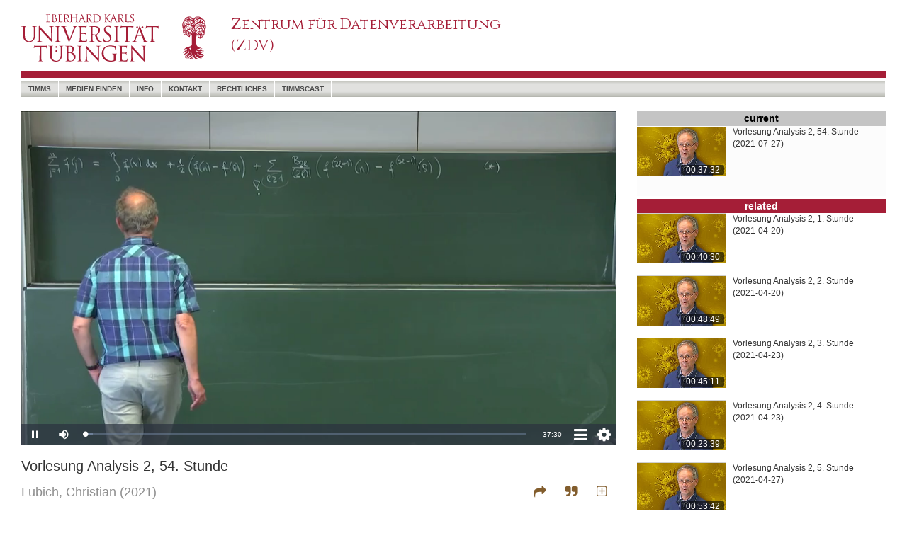

--- FILE ---
content_type: text/html; charset=utf-8
request_url: https://timms.uni-tuebingen.de/tp/UT_20210727_002_sose21ana2_0001
body_size: 85588
content:
<!DOCTYPE html>
<html>
<head>
    <meta charset="utf-8" />
    <meta name="viewport" content="width=device-width, initial-scale=1.0">
    
    <meta property="og:url" content="" />
    <meta property="og:type" content="webpage" />
    <meta property="og:title" content="" />
    <meta property="og:description" content="" />
    <meta property="og:image" content="" />
    <meta property="og:locale" content="de_DE" />

    <link rel="shortcut icon" href="/favicon.ico" />
    <title>timms video</title>
    <link href="/Content/bootstrap.css" rel="stylesheet"/>
<link href="/Content/timms/UniSite.css" rel="stylesheet"/>

    <link href="/Content/themes/base/jquery-ui.css" rel="stylesheet"/>

    <style>
        #nav-search:hover {
            background-color: transparent;
        }
    </style>
    

    <style type="text/css">

        /* overwrite UniSite.css */
        body div#outerContainer {
            max-width: 1300px;
        }

        footer {
            max-width: 1300px;
        }

        .intrinsic-container {
            position: relative;
            height: 0;
            overflow: hidden;
        }

        .intrinsic-container-16x9 {
            padding-bottom: 56.25%;
        }

        .intrinsic-container iframe {
            position: absolute;
            top: 0;
            left: 0;
            width: 100%;
            height: 100%;
        }


        @media (max-width:767px) {
            #outer-container {
                width: 100%;
                display: block;
                position: relative;
            }

            #video-container {
                width: 100%;
            }

            #outer-container #right {
                width: 100%;
            }
        }

        @media (min-width:768px) {
            #outer-container {
                width: 100%;
                display: flex;
                flex-direction: row;
            }

            #video-container {
                width: 100%;
            }

            #outer-container #right {
                width: 381px;
                min-width: 381px;
                padding-left: 30px;
            }
        }

        .cursor-pointer {
            cursor: pointer;
        }



        /* ---- spacer classes ---- */
        .h075em {
            width: 0.75em;
            display: inline-block;
            height: 4px;
        }

        .h150em {
            width: 1.5em;
            display: inline-block;
        }

        /* video iframe legends */
        div.title {
            padding-top: 15px;
            font-size: 20px;
            padding-bottom: 10px;
        }

        div.creator {
            font-size: 18px;
            color: rgb(143,143,143);
            line-height: 1.5em;
        }

        .s-c-close {
            font-size: 18px;
            color: rgb(143,143,143);
            float: right;
        }

        td.citestyles {
            width: 100px;
            text-align: right;
            padding-right: 10px;
            padding-top: 10px;
            padding-bottom: 10px;
            vertical-align: top;
            color: rgb(143,143,143);
            cursor: pointer;
        }



        span.copyState {
            color: rgb(0,105,170);
            font-size: 10px;
            font-style: italic;
        }

            span.copyState.Off {
                display: none;
            }

            span.copyState.On {
                display: inline;
            }

        /* share dialog */
        #share-dialog {
            display: none;
        }

        /* cite dialog*/
        #cite-dialog {
            display: none;
        }

        .s-c-dialog {
            width: 100%;
            border-left: 0px solid rgb(80,170,200);
            padding-left: 20px;
            background-color: rgb(252,252,252);
            padding-right: 0px;
        }

        td.md-name {
            font-size: 12px;
            text-align: right;
            padding-right: 10px;
            vertical-align: top;
            overflow-wrap: break-word;
            width: 100px;
            color: rgb(143,143,143);
        }

        td.md-val {
            font-size: 12px;
            text-align: left;
            padding-left: 10px;
            vertical-align: top;
            overflow-wrap: break-word;
        }

        a.citedown {
            color: rgb(130,93,45);
            font-size: 14px;
            font-weight: normal;
            text-decoration: none;
        }

            a.citedown:hover {
                text-decoration: none;
            }

            a.citedown:active, a.citedown:visited {
                text-decoration: none;
            }
    </style>




    <script src="/Scripts/modernizr-2.8.3.js"></script>

    <script src="/Scripts/jquery-3.3.1.js"></script>

    <script src="/Scripts/jquery-ui-1.12.1.js"></script>

    <script src="/Scripts/bootstrap.js"></script>
<script src="/Scripts/respond.js"></script>

    <script src="/Scripts/jquery.validate.js"></script>
<script src="/Scripts/jquery.validate.unobtrusive.js"></script>


    <script src="/Scripts/_QueryControl.js" type="text/javascript"></script>
    
    <script>

        var dlTitle = "Vorlesung Analysis 2, 54. Stunde";
        var dlRid = "UT_20210727_002_sose21ana2_0001";

        function copyFormatted(html) {
            // Create container for the HTML
            // [1]
            var container = document.createElement('div')
            container.innerHTML = html

            // Hide element
            // [2]
            container.style.position = 'fixed'
            container.style.pointerEvents = 'none'
            container.style.opacity = 0

            // Detect all style sheets of the page
            var activeSheets = Array.prototype.slice.call(document.styleSheets)
                .filter(function (sheet) {
                    return !sheet.disabled
                })

            // Mount the iframe to the DOM to make `contentWindow` available
            // [3]
            document.body.appendChild(container)

            // Copy to clipboard
            // [4]
            window.getSelection().removeAllRanges()

            var range = document.createRange()
            range.selectNode(container)
            window.getSelection().addRange(range)

            // [5.1]
            document.execCommand('copy')

            // [5.2]
            for (var i = 0; i < activeSheets.length; i++) activeSheets[i].disabled = true

            // [5.3]
            document.execCommand('copy')

            // [5.4]
            for (var i = 0; i < activeSheets.length; i++) activeSheets[i].disabled = false

            // Remove the iframe
            // [6]
            document.body.removeChild(container)
        }

        function clipBoardState(stateId) {
            $(".copyState").removeClass("On");
            $(".copyState").addClass("Off");
            $("#" + stateId).removeClass("Off");
            $("#" + stateId).addClass("On");
        }

        var initPrefs = {
            version: "1.0",
            mdState: "ex",
            theatermode: "off"
        };

        var cookieName = "vpprefs";

        function setCookie(cname, cvalue, exdays) {
            var d = new Date();
            d.setTime(d.getTime() + (exdays * 24 * 60 * 60 * 1000));
            var expires = "expires=" + d.toUTCString();
            document.cookie = cname + "=" + cvalue + ";" + expires + ";path=/";
        }



        function getCookie(cname) {
            var name = cname + "=";
            var ca = document.cookie.split(';');
            for (var i = 0; i < ca.length; i++) {
                var c = ca[i];
                while (c.charAt(0) == ' ') {
                    c = c.substring(1);
                }
                if (c.indexOf(name) == 0) {
                    return c.substring(name.length, c.length);
                }
            }
            return "";
        }

        function getPrefs() {
            var _thePrefs = getCookie(cookieName);

            console.log(_thePrefs);
            if ((_thePrefs == "") || (_thePrefs.toString().indexOf("version") < 0)) {
                setCookie(cookieName, JSON.stringify(initPrefs), 365);
            }

            return (JSON.parse(getCookie(cookieName)));

        }

        $(document).ready(function () {

            /*
            $(function () {
                $(document).tooltip();
            });
            */

            var myPrefs = getPrefs();
            // mdState

            if (myPrefs.mdState == "ex") {
                $("#md-content").css("display", "block");
                $("#md-close-line").css("display", "block");
                $("#md-open-line").css("display", "none");
            }
            else {
                $("#md-content").css("display", "none");
                $("#md-close-line").css("display", "none");
                $("#md-open-line").css("display", "block");
            }

            if (myPrefs.theatermode == "on") {
                setTheaterMode("on");
            }
            else {
                setTheaterMode("off");
            }

            $('[data-toggle="tooltip"]').tooltip();

            var _playTime = 0.0;

            $("#theater-mode").on("click", function () {
                if ($("#theater-mode").hasClass("fa-plus-square-o")) {
                    setTheaterMode("on")
                }
                else {
                    setTheaterMode("off");
                }
            });

            function setTheaterMode(mode) {
                if (mode == 'on') {
                    $("#outer-container").css({ "display": "block", "width": "100%", "position": "relative" });
                    $("#video-container").css({ "width": "100%" });
                    $("#outer-container #right").css({ "width": "100%", "min-width": "100%", "padding-left": "0px" });

                    $("#theater-mode").removeClass("fa-plus-square-o");
                    $("#theater-mode").addClass("fa-minus-square-o");

                    $("#theater-mode").attr("title", "theatermode off");
                    $("#theater-mode").attr("data-original-title", "theatermode off");
                    myPrefs.theatermode = "on";
                    setCookie(cookieName, JSON.stringify(myPrefs), 365);
                }
                else {
                    $("#outer-container").css({ "display": "flex", "width": "100%", "position": "relative", "flex-direction": "row" });
                    $("#video-container").css({ "width": "100%" });
                    $("#outer-container #right").css({ "width": "381px", "min-width": "381px", "padding-left": "30px" });
                    $("#theater-mode").removeClass("fa-minus-square-o");
                    $("#theater-mode").addClass("fa-plus-square-o");

                    $("#theater-mode").attr("title", "theatermode on");
                    $("#theater-mode").attr("data-original-title", "theatermode on");
                    myPrefs.theatermode = "off";
                    setCookie(cookieName, JSON.stringify(myPrefs), 365);
                }
            }


            /*
            receive playtime from the video played by eplayer in an iframe, iframe sends a message to parent.
            The message is a json object with property t (time)
            */

            function receiveTime(event) {
                _playTime = event.data.t;

            }

            window.addEventListener("message", receiveTime, false);

            /*
            share dialog
            */
            $("#share-button").on("click", function () {
                // console.log("share-button click");
                shareDialog.toggle();
            });

            var shareDialog = function (window, document) {

                var _window = window;
                var _document = document;

                var _baseUrl = _window.location.protocol + "//" + _window.location.hostname + ":" + _window.location.port + _window.location.pathname;
                var _interval1 = null;


                function buildUrl() {
                    var _url = _baseUrl;
                    if ($("#sd-chktime").prop("checked")) {
                        _url += '?t=' + _playTime.toFixed(2);
                    }
                    $("#sd-url").val(_url);
                }

                function buildMailUri() {
                    var _url = "mailto:?";
                    _url += "subject=timms video " + encodeURIComponent(dlRid);

                    var _dlTitle = $('<textarea/>').html(dlTitle).text();

                    /*
                    dlTitle = dlTitle.replace(/&#223;/g, "ß");
                    dlTitle = dlTitle.replace(/&#228;/g, "ä");
                    dlTitle = dlTitle.replace(/&#246;/g, "ö");
                    dlTitle = dlTitle.replace(/&#252;/g, "ü");
                    dlTitle = dlTitle.replace(/&#196;/g, "Ä");
                    dlTitle = dlTitle.replace(/&#214;/g, "Ö");
                    dlTitle = dlTitle.replace(/&#220;/g, "Ü");
                    */

                    _url += "&body="+encodeURI(_dlTitle) + "%0C%0A%0C%0A" + encodeURI($("#sd-url").val());

                    return (_url);
                }

                function buildTwitterUri() {
                    var twitter = "https://twitter.com/intent/tweet";
                    var _dlTitle = $('<textarea/>').html(dlTitle).text();
                    var text = "text=video on timms: " + encodeURI(_dlTitle);
                    var url = "url=" + encodeURI($("#sd-url").val());
                    var via = "via=timms";
                    var hashtags = "hashtags=timms";

                    return (twitter + "?" + text + "&" + url);
                }

                function init() {
                    if ($("#sd-chktime").prop("checked")) {
                        if (_interval1 == null) {
                            _interval1 = setInterval(buildUrl, 500);
                        }
                    }
                    else {
                        if (_interval1 != null) {
                            clearInterval(_interval1);
                            _interval1 = null;
                        }
                        buildUrl();
                    }
                };

                init();

                return {
                    open: function () {
                        $('#share-dialog').css('display', 'block');
                    },
                    close: function () {
                        $("#share-dialog").css({ 'display': 'none' });
                    },
                    chktimetoggle: function () {

                        if ($("#sd-chktime").prop("checked")) {
                            if (_interval1 == null) {
                                _interval1 = setInterval(buildUrl, 500);
                            }
                        }
                        else {
                            clearInterval(_interval1);
                            _interval1 = null;
                        }
                        buildUrl();
                    },
                    toggle: function () {
                        if ($("#share-dialog").css('display') == 'none') {
                            this.open();
                        }
                        else {
                            this.close();
                        }
                    },
                    email: function () {
                        //_window.location.assign(buildMailUri());
                        _window.open(buildMailUri());
                    },
                    copy: function () {
                        $("#sd-url").select();
                        document.execCommand("copy");
                        clipBoardState("url-state");
                    },
                    tweet: function () {
                        _window.open(buildTwitterUri(), "_blank");

                    }

                }

            }(window, document);

            var citeDialog = function (window, document) {
                var _window = window;
                var _document = document;


                return {
                    open: function () {
                        $("#cite-dialog").css("display", "block");
                    },
                    close: function () {
                        $("#cite-dialog").css("display", "none");
                    },
                    toggle: function () {
                        if ($("#cite-dialog").css("display") == 'none') {
                            this.open();
                        }
                        else {
                            this.close();
                        }
                    }
                }
            }(window, document);

            var metaDialog = function (window, document) {
                var _window = window;
                var _document = document;

                function updateCookie(state) {
                    myPrefs.mdState = state;
                    setCookie(cookieName, JSON.stringify(myPrefs), 365);
                }

                return {
                    open: function () {
                        $("#md-content").css("display", "block");
                        $("#md-close-line").css("display", "block");
                        $("#md-open-line").css("display", "none");
                        updateCookie("ex");
                    },
                    close: function () {
                        $("#md-content").css("display", "none");
                        $("#md-close-line").css("display", "none");
                        $("#md-open-line").css("display", "block");
                        updateCookie("co");
                    }
                }
            }(window, document);

            $("#sd-chktime").on('change', function () { shareDialog.chktimetoggle(); });
            $("#sd-close").on("click", function () { shareDialog.toggle(); });
            $("#sd-email").on("click", function () { shareDialog.email(); });
            $("#sd-copy").on("click", function () { shareDialog.copy(); });
            $("#sd-tweet").on("click", function () { shareDialog.tweet(); });

            $("#cite-button").on('click', function () {citeDialog.toggle();});
            $("#cd-close").on('click', function () { citeDialog.close(); })

            $("#cd-harvard").on('click', function () {
                var cells = $(this).parent().siblings();
                copyFormatted(cells[0].innerHTML);
                clipBoardState("harvard-state");
            });

            $("#cd-apa").on('click', function () {
                var cells = $(this).parent().siblings();
                copyFormatted(cells[0].innerHTML);
                clipBoardState("apa-state");
            });

            $("#cd-mla").on('click', function () {
                var cells = $(this).parent().siblings();
                copyFormatted(cells[0].innerHTML);
                clipBoardState("mla-state");
            });

            $("#md-close").on('click', function () { metaDialog.close() });
            $("#md-open").on('click', function () { metaDialog.open() });
            /*
            * there are two mechanisms to change the major layout of
            * the page. Involved: outer-container, video-container, right
            * mechanism:
            * - by media query with breakpoint 768px - changing the class definitions
            * - by user interaction toggling theatermode - changing inline style
            * problem:
            * once theatermode was toggled the inline style of the divs overrides
            * the styles defined classes
            * solution:
            * if windowsize changes and layout is in normal display mode (not theatermode)
            * remove the inline style
            */
            $(window).on('resize', function () {
                if ($("#theater-mode").hasClass("fa-plus-square-o"))
                {
                    if ($("#outer-container").attr("style") != "")
                    {
                        $("#outer-container").attr("style", '');
                        $("#video-container").attr('style', '');
                        $("#outer-container #right").attr('style', '');
                    }
                }
            });

            $(window).trigger("resize");


        });

        var bootstrapButton = $.fn.button.noConflict();
        $.fn.bootstrapBtn = bootstrapButton;


    </script>

    <link href='https://fonts.googleapis.com/css?family=Cinzel' rel='stylesheet' type='text/css' />
    <link href="/Content/font-awesome.css" rel="stylesheet" type="text/css" />
</head>
<body>
    <div id="outerContainer" class="container body-content">
        
        <header class="hidden-xs">
            <div class="row">
                
                <div class="largeLogo">
                    <a href="https://www.uni-tuebingen.de/"><img src="/Content/utresp/images/UT_WBMW_Rot_RGB.svg" alt="Uni Logo" /></a>
                </div>
                
                <div class="col-lg-6 col-md-6 col-sm-5 titleOuter">
                    <div class="titleInner">
                        <a href="https://www.zdv.uni-tuebingen.de"><div class="titleText" style="font-size:21px; font-weight:500; font-stretch:semi-expanded;">Zentrum für Datenverarbeitung<br />(ZDV)</div></a>
                    </div>
                </div>
                
                <div class="topRight" style="visibility:visible;">
                    <div style="width: 40px; height: 12px; margin-bottom: 17px; background-color:white; ">
                        <!-- placeholder for flags -->
                    </div>
                    <div style="z-index:10;">
                        
                    </div>
                </div>
            </div>
            
            
        </header>
        
        <nav class="navbar navbar-default">
            <div class="container">
                <div class="navbar-header visible-xs">
                    <table>
                        <tr>
                            
                            <td style="width: 50px;">
                                <a href="https://www.uni-tuebingen.de/">
                                    <img style="height: 50px;" src="/Content/utresp/images/UT_BM_Rot_RGB.svg" alt="Uni Logo" />
                                </a>
                            </td>
                            
                            <td>
                                <div class="titleText"></div>
                            </td>
                            
                            <td>
                                <button type="button" class="navbar-toggle" data-toggle="collapse" data-target=".navbar-collapse">
                                    <span class="icon-bar"></span><span class="icon-bar"></span><span class="icon-bar"></span>
                                </button>
                            </td>
                        </tr>
                    </table>
                </div>
                
                <div class="navbar-collapse collapse">
                    <ul class="nav navbar-nav" style="width:100%">
                        
                        <li><a href="/">timms</a></li>
                        <li><a href="/Search/Find">Medien Finden</a></li>
                        <li><a href="/Info">Info</a></li>
                        <li><a href="/Home/Contact">Kontakt</a></li>
                        <li><a href="/Info/Legal">Rechtliches</a></li>
                        <li><a href="https://timmscast.uni-tuebingen.de" target="_blank">timmscast</a></li>
                        <li id="nav-search" style="float:right;"><div style="float:right;"></div></li>
                    </ul>
                </div>
            </div>
        </nav>
        
        <div id="main">
            <div id="noJSInfo">
                Diese Anwendung erfordert Java-Skript.
                <br />
                <br />
                Bitte aktivieren Sie Java-Script in den Browser-Einstellungen.
            </div>
            <div id="content">
                




<div id="outer-container" class="outer-container">

    <div id="video-container" class="video-container">
        <div class="intrinsic-container intrinsic-container-16x9">
            <iframe id="playerIF" frameborder="0" src='/Player/EPlayer?id=UT_20210727_002_sose21ana2_0001&t=0.0' allowfullscreen scrolling="no"></iframe>
        </div>
        <div class="title">Vorlesung Analysis 2, 54. Stunde</div>
        <div class="creator">
                    <span>Lubich, Christian</span>
            <span>(2021)</span>
            <div style="float:right; color:rgb(130,93,45)">
                <span class="fa fa-share cursor-pointer" aria-hidden="true" title="share" id="share-button" data-toggle="tooltip"></span><div class="h150em"></div><span class="fa fa-quote-right cursor-pointer" aria-hidden="true" title="citation" id="cite-button" data-toggle="tooltip"></span><div class="h150em hidden-xs"></div><span id="theater-mode" class="fa fa-plus-square-o cursor-pointer hidden-xs" title="theatermode on" data-toggle="tooltip"></span><div class="h075em"></div>
            </div>
        </div>
        <div style="clear:both; height:15px;"></div>
        <!--
            share Dialog    
        -->
        <div id="share-dialog" class="s-c-dialog">
            <div style="width:100%; height:40px;">
                <span style="float:right; line-height:40px; font-size:18px; color:rgb(130,93,45); width:40px; text-align:center; " class="fa fa-times cursor-pointer" id="sd-close"></span>
            </div>
            <div style="clear:both"></div>
            <div style="overflow-x:hidden; padding-right:10px;"><label for="sd-chktime">Time:</label><div class="h075em"></div><input type="checkbox" id="sd-chktime" /><div class="h150em"></div><label for="sd-url">Url:</label><div class="h075em"></div><input type="text" size="80" id="sd-url" value="http:" readonly="readonly" style="border-bottom:solid 1px rgb(208,208,208); border-top:none; border-left:none; border-right:none;" /><span id="url-state" class="copyState Off">  clipboard</span></div>
            <div style="font-size:1.25em; padding-top:7px; padding-bottom:9px; font-size:1.5em; vertical-align:top;">
                <div class="h150em"></div>
                <span id="sd-copy" class="fa fa-link cursor-pointer" aria-hidden="true" title="copy url" data-toggle="tooltip"></span>
                <div class="h075em"></div>
                <span id="sd-email" class="fa fa-envelope-o cursor-pointer" aria-hidden="true" title="send email" style="color:rgb(165,30,55); vertical-align:top;" data-toggle="tooltip"></span>
                <div class="h075em"></div>
                <span id="sd-tweet" class="fa fa-twitter cursor-pointer" aria-hidden="true" title="tweet" data-toggle="tooltip" style="color:rgb(29,161,242); vertical-align:top;"></span>
                <div class="h150em"></div>
                <!-- span class="fa fa-facebook cursor-pointer" aria-hidden="true" title="facebook" data-toggle="tooltip" style="color:rgb(59,89,152);"></span -->
                <div class="h075em"></div>
            </div>
        </div>
        <div style="clear:both; height:15px;"></div>
        <!--
            Citation Dialog    
        -->
        <div id="cite-dialog" class="s-c-dialog">
            <div style="width:100%; height:40px;">
                <span style="float:right; line-height:40px; font-size:18px; color:rgb(130,93,45); width:40px; text-align:center; " class="fa fa-times cursor-pointer" id="cd-close"></span>
            </div>
            <div style="clear:both"></div>
            <table style="border-collapse:collapse; font-size:12px;" cellpadding="0" cellspacing="0" border="0">
                <tr>
                    <td class="citestyles"><span title="copy mla cite style" data-toggle="tooltip" id="cd-mla">mla</span><br /><span id="mla-state" class="copyState Off">clipboard</span></td>
                    <td style="vertical-align:top; padding:10px;">Lubich C. &quot;Vorlesung Analysis 2, 54. Stunde.&quot;, <i>timms video</i>,  Universität Tübingen (2021): <i><a href="https://timms.uni-tuebingen.de:443/tp/UT_20210727_002_sose21ana2_0001">https://timms.uni-tuebingen.de:443/tp/UT_20210727_002_sose21ana2_0001</a></i>. Accessed 21 Jan 2026.</td>
                </tr>
                <tr>
                    <td class="citestyles"><span title="copy apa cite style" data-toggle="tooltip" id="cd-apa">apa</span><br /><span id="apa-state" class="copyState Off">clipboard</span></td>
                    <td style="vertical-align:top; padding:10px;">Lubich, C. (2021). <i>Vorlesung Analysis 2, 54. Stunde</i>. timms video: Universität Tübingen. Retrieved January 21, 2026 from the World Wide Web <a href="https://timms.uni-tuebingen.de:443/tp/UT_20210727_002_sose21ana2_0001">https://timms.uni-tuebingen.de:443/tp/UT_20210727_002_sose21ana2_0001</a></td>
                </tr>
                <tr>
                    <td class="citestyles"><span title="copy harvard cite style" data-toggle="tooltip" id="cd-harvard">harvard</span><br /><span id="harvard-state" class="copyState Off">clipboard</span></td>
                    <td style="vertical-align:top; padding:10px;">Lubich, C. (2021). <i>Vorlesung Analysis 2, 54. Stunde</i> [Online video]. 27 July. Available at: <a href="https://timms.uni-tuebingen.de:443/tp/UT_20210727_002_sose21ana2_0001">https://timms.uni-tuebingen.de:443/tp/UT_20210727_002_sose21ana2_0001</a> (Accessed: 21 January 2026).</td>
                </tr>
                <tr>
                    <td class="citestyles" style="vertical-align:middle;">file&nbsp;download</td>
                    <td style="vertical-align:middle; padding:10px;"><a class="citedown" href="/api/Cite?id=UT_20210727_002_sose21ana2_0001&format=bibtex" target="_blank">bibtex</a>&nbsp;&nbsp;&nbsp;<a class="citedown" href="/api/Cite?id=UT_20210727_002_sose21ana2_0001&format=enw" target="_blank">endnote</a></td>
                </tr>
            </table>
        </div>
        <div style="clear:both; height:15px;"></div>
        <!--
            Metadaten Dialog    
        -->
        <div id="meta-dialog" class="s-c-dialog">
            <div id="md-close-line">
                <div style="width:100%; height:40px;">
                    <span style="float:right; line-height:40px; font-size:18px; color:rgb(130,93,45); width:40px; text-align:center; " class="fa fa-chevron-up cursor-pointer" id="md-close" aria-hidden="true" data-toggle="tooltip" title="collapse metadata"></span>
                </div>
            </div>
            <div style="clear:both;"></div>
            <div id="md-open-line">
                <div style="width:100%; height:40px;">
                    <span style="line-height:40px">Information</span>
                    <span style="float:right; line-height:40px; font-size:18px; color:rgb(130,93,45); width:40px; text-align:center; " class="fa fa-chevron-down cursor-pointer" id="md-open" aria-hidden="true" data-toggle="tooltip" title="expand metadata"></span>
                </div>
            </div>
            <div id="md-content">
                <table cellpadding="0" cellspacing="0" border="0" style="border-collapse:collapse; width:100%; table-layout:fixed; overflow-x:hidden;">
                    <tr>
                        <td class="md-name">title:</td>
                        <td class="md-val">Vorlesung Analysis 2, 54. Stunde</td>
                    </tr>
                            <tr>
                                <td class="md-name">alt. title:</td>
                                <td class="md-val"></td>
                            </tr>
                                                <tr>
                                <td class="md-name">creator:</td>
                                <td class="md-val">Lubich, Christian (author)</td>
                            </tr>
                                                <tr>
                                <td class="md-name">subjects:</td>
                                <td class="md-val">
                                        <span>Mathematik, </span>
                                        <span>Analysis, </span>
                                        <span>Vorlesung</span>
                                </td>
                            </tr>
                                            <tr>
                            <td class="md-name">description:</td>
                            <td class="md-val">Vorlesung im SoSe 2021; Dienstag, 27. Juli 2021</td>
                        </tr>
                                                                                    <tr>
                            <td class="md-name">publisher:</td>
                            <td class="md-val">ZDV Universit&#228;t T&#252;bingen</td>
                        </tr>
                                                <tr>
                                <td class="md-name">contributor:</td>
                                <td class="md-val">ZDV Universit&#228;t T&#252;bingen (producer)</td>
                            </tr>
                    <tr>
                        <td class="md-name">creation&nbsp;date:</td>
                        <td class="md-val">2021-07-27</td>
                    </tr>

                    <tr>
                        <td class="md-name">dc&nbsp;type:</td>
                        <td class="md-val">image</td>
                    </tr>

                        <tr>
                            <td class="md-name">localtype:</td>
                            <td class="md-val">video</td>
                        </tr>
                                            <tr>
                            <td class="md-name">identifier:</td>
                            <td class="md-val">UT_20210727_002_sose21ana2_0001</td>
                        </tr>
                                            <tr>
                            <td class="md-name">language:</td>
                            <td class="md-val">ger</td>
                        </tr>

                        <tr>
                            <td class="md-name">rights:</td>
                                <td class="md-val">Url: <a href="https://timmsstatic.uni-tuebingen.de/jtimms/TimmsDisclaimer.html?639045541176167832" target="_blank">https://timmsstatic.uni-tuebingen.de/jtimms/TimmsDisclaimer.html?639045541176167832</a></td>
                        </tr>

                </table>
                <div style="height:10px;"></div>
            </div>
        </div>
        <div style="clear:both; height:15px;"></div>
    </div>
    <!--
    Die rechte Seite...    
    -->
    <div id="right" class="outer-container-right">
                <div style="width:100%; clear:both; min-height:120px; background-color:rgb(252,252,252);">
                    <div style="width:100%; height:1.5em; text-align:center; background-color:rgb(196,196,196)"><p style="font-size:14px;"><span style="color:rgb(0,0,0); font-weight:bold;">current</span></p></div>
                    <div style="position:relative; float:left;">
                        <img src="https://timmsstatic.uni-tuebingen.de/jtimms/images/UT_2021/07/27/UT_20210727_002_sose21ana2_0001.prev.jpg" style="border-top: 1px solid rgb(254,254,254); width:125px; margin-right:10px;" />
                        <div style="position:absolute; bottom:2px; right:12px; width:61px; line-height:1.2em; background-color:rgba(0,0,0,0.6);  color:white; text-align:center; border-radius:2px; font-size:12px;">00:37:32</div>
                    </div>

                    <p style="font-size:12px;">Vorlesung Analysis 2, 54. Stunde<br />(2021-07-27)</p>
                </div>
                <div style="clear:both; min-height:4px;"></div>
        <div style="width:100%; text-align:center; vertical-align:middle; background-color:rgb(165,30,55)"><span style="color:white; font-size:14px; font-weight:bold;">related</span></div>
                <div style="width:100%; clear:both; min-height:80px;">
                    <div style="position:relative; float:left;">
                        <a href="https://timms.uni-tuebingen.de:443/tp/UT_20210420_001_sose21ana2_0001"><img src="https://timmsstatic.uni-tuebingen.de/jtimms/images/UT_2021/04/20/UT_20210420_001_sose21ana2_0001.prev.jpg" style="border-top: 1px solid rgb(208,208,208); width:125px; margin-right:10px;" /></a>
                        <div style="position:absolute; bottom:2px; right:12px; width:61px; line-height:1.2em; background-color:rgba(0,0,0,0.6); color:white; text-align:center; font-size:12px; border-radius:2px;">00:40:30</div>
                    </div>
                    <p style="font-size:12px;">Vorlesung Analysis 2, 1. Stunde<br />(2021-04-20)</p>

                </div>
                <div style="min-height:8px;"></div>
                <div style="width:100%; clear:both; min-height:80px;">
                    <div style="position:relative; float:left;">
                        <a href="https://timms.uni-tuebingen.de:443/tp/UT_20210420_002_sose21ana2_0001"><img src="https://timmsstatic.uni-tuebingen.de/jtimms/images/UT_2021/04/20/UT_20210420_002_sose21ana2_0001.prev.jpg" style="border-top: 1px solid rgb(208,208,208); width:125px; margin-right:10px;" /></a>
                        <div style="position:absolute; bottom:2px; right:12px; width:61px; line-height:1.2em; background-color:rgba(0,0,0,0.6); color:white; text-align:center; font-size:12px; border-radius:2px;">00:48:49</div>
                    </div>
                    <p style="font-size:12px;">Vorlesung Analysis 2, 2. Stunde<br />(2021-04-20)</p>

                </div>
                <div style="min-height:8px;"></div>
                <div style="width:100%; clear:both; min-height:80px;">
                    <div style="position:relative; float:left;">
                        <a href="https://timms.uni-tuebingen.de:443/tp/UT_20210423_001_sose21ana2_0001"><img src="https://timmsstatic.uni-tuebingen.de/jtimms/images/UT_2021/04/23/UT_20210423_001_sose21ana2_0001.prev.jpg" style="border-top: 1px solid rgb(208,208,208); width:125px; margin-right:10px;" /></a>
                        <div style="position:absolute; bottom:2px; right:12px; width:61px; line-height:1.2em; background-color:rgba(0,0,0,0.6); color:white; text-align:center; font-size:12px; border-radius:2px;">00:45:11</div>
                    </div>
                    <p style="font-size:12px;">Vorlesung Analysis 2, 3. Stunde<br />(2021-04-23)</p>

                </div>
                <div style="min-height:8px;"></div>
                <div style="width:100%; clear:both; min-height:80px;">
                    <div style="position:relative; float:left;">
                        <a href="https://timms.uni-tuebingen.de:443/tp/UT_20210423_002_sose21ana2_0001"><img src="https://timmsstatic.uni-tuebingen.de/jtimms/images/UT_2021/04/23/UT_20210423_002_sose21ana2_0001.prev.jpg" style="border-top: 1px solid rgb(208,208,208); width:125px; margin-right:10px;" /></a>
                        <div style="position:absolute; bottom:2px; right:12px; width:61px; line-height:1.2em; background-color:rgba(0,0,0,0.6); color:white; text-align:center; font-size:12px; border-radius:2px;">00:23:39</div>
                    </div>
                    <p style="font-size:12px;">Vorlesung Analysis 2, 4. Stunde<br />(2021-04-23)</p>

                </div>
                <div style="min-height:8px;"></div>
                <div style="width:100%; clear:both; min-height:80px;">
                    <div style="position:relative; float:left;">
                        <a href="https://timms.uni-tuebingen.de:443/tp/UT_20210427_001_sose21ana2_0001"><img src="https://timmsstatic.uni-tuebingen.de/jtimms/images/UT_2021/04/27/UT_20210427_001_sose21ana2_0001.prev.jpg" style="border-top: 1px solid rgb(208,208,208); width:125px; margin-right:10px;" /></a>
                        <div style="position:absolute; bottom:2px; right:12px; width:61px; line-height:1.2em; background-color:rgba(0,0,0,0.6); color:white; text-align:center; font-size:12px; border-radius:2px;">00:53:42</div>
                    </div>
                    <p style="font-size:12px;">Vorlesung Analysis 2, 5. Stunde<br />(2021-04-27)</p>

                </div>
                <div style="min-height:8px;"></div>
                <div style="width:100%; clear:both; min-height:80px;">
                    <div style="position:relative; float:left;">
                        <a href="https://timms.uni-tuebingen.de:443/tp/UT_20210427_002_sose21ana2_0001"><img src="https://timmsstatic.uni-tuebingen.de/jtimms/images/UT_2021/04/27/UT_20210427_002_sose21ana2_0001.prev.jpg" style="border-top: 1px solid rgb(208,208,208); width:125px; margin-right:10px;" /></a>
                        <div style="position:absolute; bottom:2px; right:12px; width:61px; line-height:1.2em; background-color:rgba(0,0,0,0.6); color:white; text-align:center; font-size:12px; border-radius:2px;">00:33:32</div>
                    </div>
                    <p style="font-size:12px;">Vorlesung Analysis 2, 6. Stunde<br />(2021-04-27)</p>

                </div>
                <div style="min-height:8px;"></div>
                <div style="width:100%; clear:both; min-height:80px;">
                    <div style="position:relative; float:left;">
                        <a href="https://timms.uni-tuebingen.de:443/tp/UT_20210430_001_sose21ana2_0001"><img src="https://timmsstatic.uni-tuebingen.de/jtimms/images/UT_2021/04/30/UT_20210430_001_sose21ana2_0001.prev.jpg" style="border-top: 1px solid rgb(208,208,208); width:125px; margin-right:10px;" /></a>
                        <div style="position:absolute; bottom:2px; right:12px; width:61px; line-height:1.2em; background-color:rgba(0,0,0,0.6); color:white; text-align:center; font-size:12px; border-radius:2px;">00:44:27</div>
                    </div>
                    <p style="font-size:12px;">Vorlesung Analysis 2, 7. Stunde<br />(2021-04-30)</p>

                </div>
                <div style="min-height:8px;"></div>
                <div style="width:100%; clear:both; min-height:80px;">
                    <div style="position:relative; float:left;">
                        <a href="https://timms.uni-tuebingen.de:443/tp/UT_20210430_002_sose21ana2_0001"><img src="https://timmsstatic.uni-tuebingen.de/jtimms/images/UT_2021/04/30/UT_20210430_002_sose21ana2_0001.prev.jpg" style="border-top: 1px solid rgb(208,208,208); width:125px; margin-right:10px;" /></a>
                        <div style="position:absolute; bottom:2px; right:12px; width:61px; line-height:1.2em; background-color:rgba(0,0,0,0.6); color:white; text-align:center; font-size:12px; border-radius:2px;">00:44:38</div>
                    </div>
                    <p style="font-size:12px;">Vorlesung Analysis 2, 8. Stunde<br />(2021-04-30)</p>

                </div>
                <div style="min-height:8px;"></div>
                <div style="width:100%; clear:both; min-height:80px;">
                    <div style="position:relative; float:left;">
                        <a href="https://timms.uni-tuebingen.de:443/tp/UT_20210504_001_sose21ana2_0001"><img src="https://timmsstatic.uni-tuebingen.de/jtimms/images/UT_2021/05/04/UT_20210504_001_sose21ana2_0001.prev.jpg" style="border-top: 1px solid rgb(208,208,208); width:125px; margin-right:10px;" /></a>
                        <div style="position:absolute; bottom:2px; right:12px; width:61px; line-height:1.2em; background-color:rgba(0,0,0,0.6); color:white; text-align:center; font-size:12px; border-radius:2px;">00:49:02</div>
                    </div>
                    <p style="font-size:12px;">Vorlesung Analysis 2, 9. Stunde<br />(2021-05-04)</p>

                </div>
                <div style="min-height:8px;"></div>
                <div style="width:100%; clear:both; min-height:80px;">
                    <div style="position:relative; float:left;">
                        <a href="https://timms.uni-tuebingen.de:443/tp/UT_20210504_002_sose21ana2_0001"><img src="https://timmsstatic.uni-tuebingen.de/jtimms/images/UT_2021/05/04/UT_20210504_002_sose21ana2_0001.prev.jpg" style="border-top: 1px solid rgb(208,208,208); width:125px; margin-right:10px;" /></a>
                        <div style="position:absolute; bottom:2px; right:12px; width:61px; line-height:1.2em; background-color:rgba(0,0,0,0.6); color:white; text-align:center; font-size:12px; border-radius:2px;">00:36:36</div>
                    </div>
                    <p style="font-size:12px;">Vorlesung Analysis 2, 10. Stunde<br />(2021-05-04)</p>

                </div>
                <div style="min-height:8px;"></div>
                <div style="width:100%; clear:both; min-height:80px;">
                    <div style="position:relative; float:left;">
                        <a href="https://timms.uni-tuebingen.de:443/tp/UT_20210507_001_sose21ana2_0001"><img src="https://timmsstatic.uni-tuebingen.de/jtimms/images/UT_2021/05/07/UT_20210507_001_sose21ana2_0001.prev.jpg" style="border-top: 1px solid rgb(208,208,208); width:125px; margin-right:10px;" /></a>
                        <div style="position:absolute; bottom:2px; right:12px; width:61px; line-height:1.2em; background-color:rgba(0,0,0,0.6); color:white; text-align:center; font-size:12px; border-radius:2px;">00:52:50</div>
                    </div>
                    <p style="font-size:12px;">Vorlesung Analysis 2, 11. Stunde<br />(2021-05-07)</p>

                </div>
                <div style="min-height:8px;"></div>
                <div style="width:100%; clear:both; min-height:80px;">
                    <div style="position:relative; float:left;">
                        <a href="https://timms.uni-tuebingen.de:443/tp/UT_20210507_002_sose21ana2_0001"><img src="https://timmsstatic.uni-tuebingen.de/jtimms/images/UT_2021/05/07/UT_20210507_002_sose21ana2_0001.prev.jpg" style="border-top: 1px solid rgb(208,208,208); width:125px; margin-right:10px;" /></a>
                        <div style="position:absolute; bottom:2px; right:12px; width:61px; line-height:1.2em; background-color:rgba(0,0,0,0.6); color:white; text-align:center; font-size:12px; border-radius:2px;">00:41:52</div>
                    </div>
                    <p style="font-size:12px;">Vorlesung Analysis 2, 12. Stunde<br />(2021-05-07)</p>

                </div>
                <div style="min-height:8px;"></div>
                <div style="width:100%; clear:both; min-height:80px;">
                    <div style="position:relative; float:left;">
                        <a href="https://timms.uni-tuebingen.de:443/tp/UT_20210511_001_sose21ana2_0001"><img src="https://timmsstatic.uni-tuebingen.de/jtimms/images/UT_2021/05/11/UT_20210511_001_sose21ana2_0001.prev.jpg" style="border-top: 1px solid rgb(208,208,208); width:125px; margin-right:10px;" /></a>
                        <div style="position:absolute; bottom:2px; right:12px; width:61px; line-height:1.2em; background-color:rgba(0,0,0,0.6); color:white; text-align:center; font-size:12px; border-radius:2px;">00:38:16</div>
                    </div>
                    <p style="font-size:12px;">Vorlesung Analysis 2, 13. Stunde<br />(2021-05-11)</p>

                </div>
                <div style="min-height:8px;"></div>
                <div style="width:100%; clear:both; min-height:80px;">
                    <div style="position:relative; float:left;">
                        <a href="https://timms.uni-tuebingen.de:443/tp/UT_20210511_002_sose21ana2_0001"><img src="https://timmsstatic.uni-tuebingen.de/jtimms/images/UT_2021/05/11/UT_20210511_002_sose21ana2_0001.prev.jpg" style="border-top: 1px solid rgb(208,208,208); width:125px; margin-right:10px;" /></a>
                        <div style="position:absolute; bottom:2px; right:12px; width:61px; line-height:1.2em; background-color:rgba(0,0,0,0.6); color:white; text-align:center; font-size:12px; border-radius:2px;">00:45:17</div>
                    </div>
                    <p style="font-size:12px;">Vorlesung Analysis 2, 14. Stunde<br />(2021-05-11)</p>

                </div>
                <div style="min-height:8px;"></div>
                <div style="width:100%; clear:both; min-height:80px;">
                    <div style="position:relative; float:left;">
                        <a href="https://timms.uni-tuebingen.de:443/tp/UT_20210514_001_sose21ana2_0001"><img src="https://timmsstatic.uni-tuebingen.de/jtimms/images/UT_2021/05/14/UT_20210514_001_sose21ana2_0001.prev.jpg" style="border-top: 1px solid rgb(208,208,208); width:125px; margin-right:10px;" /></a>
                        <div style="position:absolute; bottom:2px; right:12px; width:61px; line-height:1.2em; background-color:rgba(0,0,0,0.6); color:white; text-align:center; font-size:12px; border-radius:2px;">00:32:09</div>
                    </div>
                    <p style="font-size:12px;">Vorlesung Analysis 2, 15. Stunde<br />(2021-05-14)</p>

                </div>
                <div style="min-height:8px;"></div>
                <div style="width:100%; clear:both; min-height:80px;">
                    <div style="position:relative; float:left;">
                        <a href="https://timms.uni-tuebingen.de:443/tp/UT_20210514_002_sose21ana2_0001"><img src="https://timmsstatic.uni-tuebingen.de/jtimms/images/UT_2021/05/14/UT_20210514_002_sose21ana2_0001.prev.jpg" style="border-top: 1px solid rgb(208,208,208); width:125px; margin-right:10px;" /></a>
                        <div style="position:absolute; bottom:2px; right:12px; width:61px; line-height:1.2em; background-color:rgba(0,0,0,0.6); color:white; text-align:center; font-size:12px; border-radius:2px;">00:59:12</div>
                    </div>
                    <p style="font-size:12px;">Vorlesung Analysis 2, 16. Stunde<br />(2021-05-14)</p>

                </div>
                <div style="min-height:8px;"></div>
                <div style="width:100%; clear:both; min-height:80px;">
                    <div style="position:relative; float:left;">
                        <a href="https://timms.uni-tuebingen.de:443/tp/UT_20210518_001_sose21ana2_0001"><img src="https://timmsstatic.uni-tuebingen.de/jtimms/images/UT_2021/05/18/UT_20210518_001_sose21ana2_0001.prev.jpg" style="border-top: 1px solid rgb(208,208,208); width:125px; margin-right:10px;" /></a>
                        <div style="position:absolute; bottom:2px; right:12px; width:61px; line-height:1.2em; background-color:rgba(0,0,0,0.6); color:white; text-align:center; font-size:12px; border-radius:2px;">00:49:35</div>
                    </div>
                    <p style="font-size:12px;">Vorlesung Analysis 2, 17. Stunde<br />(2021-05-18)</p>

                </div>
                <div style="min-height:8px;"></div>
                <div style="width:100%; clear:both; min-height:80px;">
                    <div style="position:relative; float:left;">
                        <a href="https://timms.uni-tuebingen.de:443/tp/UT_20210518_002_sose21ana2_0001"><img src="https://timmsstatic.uni-tuebingen.de/jtimms/images/UT_2021/05/18/UT_20210518_002_sose21ana2_0001.prev.jpg" style="border-top: 1px solid rgb(208,208,208); width:125px; margin-right:10px;" /></a>
                        <div style="position:absolute; bottom:2px; right:12px; width:61px; line-height:1.2em; background-color:rgba(0,0,0,0.6); color:white; text-align:center; font-size:12px; border-radius:2px;">00:46:37</div>
                    </div>
                    <p style="font-size:12px;">Vorlesung Analysis 2, 18. Stunde<br />(2021-05-18)</p>

                </div>
                <div style="min-height:8px;"></div>
                <div style="width:100%; clear:both; min-height:80px;">
                    <div style="position:relative; float:left;">
                        <a href="https://timms.uni-tuebingen.de:443/tp/UT_20210521_001_sose21ana2_0001"><img src="https://timmsstatic.uni-tuebingen.de/jtimms/images/UT_2021/05/21/UT_20210521_001_sose21ana2_0001.prev.jpg" style="border-top: 1px solid rgb(208,208,208); width:125px; margin-right:10px;" /></a>
                        <div style="position:absolute; bottom:2px; right:12px; width:61px; line-height:1.2em; background-color:rgba(0,0,0,0.6); color:white; text-align:center; font-size:12px; border-radius:2px;">00:40:03</div>
                    </div>
                    <p style="font-size:12px;">Vorlesung Analysis 2, 19. Stunde<br />(2021-05-21)</p>

                </div>
                <div style="min-height:8px;"></div>
                <div style="width:100%; clear:both; min-height:80px;">
                    <div style="position:relative; float:left;">
                        <a href="https://timms.uni-tuebingen.de:443/tp/UT_20210521_002_sose21ana2_0001"><img src="https://timmsstatic.uni-tuebingen.de/jtimms/images/UT_2021/05/21/UT_20210521_002_sose21ana2_0001.prev.jpg" style="border-top: 1px solid rgb(208,208,208); width:125px; margin-right:10px;" /></a>
                        <div style="position:absolute; bottom:2px; right:12px; width:61px; line-height:1.2em; background-color:rgba(0,0,0,0.6); color:white; text-align:center; font-size:12px; border-radius:2px;">00:41:14</div>
                    </div>
                    <p style="font-size:12px;">Vorlesung Analysis 2, 20. Stunde<br />(2021-05-21)</p>

                </div>
                <div style="min-height:8px;"></div>
                <div style="width:100%; clear:both; min-height:80px;">
                    <div style="position:relative; float:left;">
                        <a href="https://timms.uni-tuebingen.de:443/tp/UT_20210601_001_sose21ana2_0001"><img src="https://timmsstatic.uni-tuebingen.de/jtimms/images/UT_2021/06/01/UT_20210601_001_sose21ana2_0001.prev.jpg" style="border-top: 1px solid rgb(208,208,208); width:125px; margin-right:10px;" /></a>
                        <div style="position:absolute; bottom:2px; right:12px; width:61px; line-height:1.2em; background-color:rgba(0,0,0,0.6); color:white; text-align:center; font-size:12px; border-radius:2px;">00:44:39</div>
                    </div>
                    <p style="font-size:12px;">Vorlesung Analysis 2, 21. Stunde<br />(2021-06-01)</p>

                </div>
                <div style="min-height:8px;"></div>
                <div style="width:100%; clear:both; min-height:80px;">
                    <div style="position:relative; float:left;">
                        <a href="https://timms.uni-tuebingen.de:443/tp/UT_20210601_002_sose21ana2_0001"><img src="https://timmsstatic.uni-tuebingen.de/jtimms/images/UT_2021/06/01/UT_20210601_002_sose21ana2_0001.prev.jpg" style="border-top: 1px solid rgb(208,208,208); width:125px; margin-right:10px;" /></a>
                        <div style="position:absolute; bottom:2px; right:12px; width:61px; line-height:1.2em; background-color:rgba(0,0,0,0.6); color:white; text-align:center; font-size:12px; border-radius:2px;">00:41:12</div>
                    </div>
                    <p style="font-size:12px;">Vorlesung Analysis 2, 22. Stunde<br />(2021-06-01)</p>

                </div>
                <div style="min-height:8px;"></div>
                <div style="width:100%; clear:both; min-height:80px;">
                    <div style="position:relative; float:left;">
                        <a href="https://timms.uni-tuebingen.de:443/tp/UT_20210604_001_sose21ana2_0001"><img src="https://timmsstatic.uni-tuebingen.de/jtimms/images/UT_2021/06/04/UT_20210604_001_sose21ana2_0001.prev.jpg" style="border-top: 1px solid rgb(208,208,208); width:125px; margin-right:10px;" /></a>
                        <div style="position:absolute; bottom:2px; right:12px; width:61px; line-height:1.2em; background-color:rgba(0,0,0,0.6); color:white; text-align:center; font-size:12px; border-radius:2px;">00:51:28</div>
                    </div>
                    <p style="font-size:12px;">Vorlesung Analysis 2, 23. Stunde<br />(2021-06-04)</p>

                </div>
                <div style="min-height:8px;"></div>
                <div style="width:100%; clear:both; min-height:80px;">
                    <div style="position:relative; float:left;">
                        <a href="https://timms.uni-tuebingen.de:443/tp/UT_20210604_002_sose21ana2_0001"><img src="https://timmsstatic.uni-tuebingen.de/jtimms/images/UT_2021/06/04/UT_20210604_002_sose21ana2_0001.prev.jpg" style="border-top: 1px solid rgb(208,208,208); width:125px; margin-right:10px;" /></a>
                        <div style="position:absolute; bottom:2px; right:12px; width:61px; line-height:1.2em; background-color:rgba(0,0,0,0.6); color:white; text-align:center; font-size:12px; border-radius:2px;">00:32:44</div>
                    </div>
                    <p style="font-size:12px;">Vorlesung Analysis 2, 24. Stunde<br />(2021-06-04)</p>

                </div>
                <div style="min-height:8px;"></div>
                <div style="width:100%; clear:both; min-height:80px;">
                    <div style="position:relative; float:left;">
                        <a href="https://timms.uni-tuebingen.de:443/tp/UT_20210608_001_sose21ana2_0001"><img src="https://timmsstatic.uni-tuebingen.de/jtimms/images/UT_2021/06/08/UT_20210608_001_sose21ana2_0001.prev.jpg" style="border-top: 1px solid rgb(208,208,208); width:125px; margin-right:10px;" /></a>
                        <div style="position:absolute; bottom:2px; right:12px; width:61px; line-height:1.2em; background-color:rgba(0,0,0,0.6); color:white; text-align:center; font-size:12px; border-radius:2px;">00:58:24</div>
                    </div>
                    <p style="font-size:12px;">Vorlesung Analysis 2, 25. Stunde<br />(2021-06-08)</p>

                </div>
                <div style="min-height:8px;"></div>
                <div style="width:100%; clear:both; min-height:80px;">
                    <div style="position:relative; float:left;">
                        <a href="https://timms.uni-tuebingen.de:443/tp/UT_20210608_002_sose21ana2_0001"><img src="https://timmsstatic.uni-tuebingen.de/jtimms/images/UT_2021/06/08/UT_20210608_002_sose21ana2_0001.prev.jpg" style="border-top: 1px solid rgb(208,208,208); width:125px; margin-right:10px;" /></a>
                        <div style="position:absolute; bottom:2px; right:12px; width:61px; line-height:1.2em; background-color:rgba(0,0,0,0.6); color:white; text-align:center; font-size:12px; border-radius:2px;">00:29:45</div>
                    </div>
                    <p style="font-size:12px;">Vorlesung Analysis 2, 26. Stunde<br />(2021-06-08)</p>

                </div>
                <div style="min-height:8px;"></div>
                <div style="width:100%; clear:both; min-height:80px;">
                    <div style="position:relative; float:left;">
                        <a href="https://timms.uni-tuebingen.de:443/tp/UT_20210611_001_sose21ana2_0001"><img src="https://timmsstatic.uni-tuebingen.de/jtimms/images/UT_2021/06/11/UT_20210611_001_sose21ana2_0001.prev.jpg" style="border-top: 1px solid rgb(208,208,208); width:125px; margin-right:10px;" /></a>
                        <div style="position:absolute; bottom:2px; right:12px; width:61px; line-height:1.2em; background-color:rgba(0,0,0,0.6); color:white; text-align:center; font-size:12px; border-radius:2px;">00:47:39</div>
                    </div>
                    <p style="font-size:12px;">Vorlesung Analysis 2, 27. Stunde<br />(2021-06-11)</p>

                </div>
                <div style="min-height:8px;"></div>
                <div style="width:100%; clear:both; min-height:80px;">
                    <div style="position:relative; float:left;">
                        <a href="https://timms.uni-tuebingen.de:443/tp/UT_20210611_002_sose21ana2_0001"><img src="https://timmsstatic.uni-tuebingen.de/jtimms/images/UT_2021/06/11/UT_20210611_002_sose21ana2_0001.prev.jpg" style="border-top: 1px solid rgb(208,208,208); width:125px; margin-right:10px;" /></a>
                        <div style="position:absolute; bottom:2px; right:12px; width:61px; line-height:1.2em; background-color:rgba(0,0,0,0.6); color:white; text-align:center; font-size:12px; border-radius:2px;">00:38:32</div>
                    </div>
                    <p style="font-size:12px;">Vorlesung Analysis 2, 28. Stunde<br />(2021-06-11)</p>

                </div>
                <div style="min-height:8px;"></div>
                <div style="width:100%; clear:both; min-height:80px;">
                    <div style="position:relative; float:left;">
                        <a href="https://timms.uni-tuebingen.de:443/tp/UT_20210615_001_sose21ana2_0001"><img src="https://timmsstatic.uni-tuebingen.de/jtimms/images/UT_2021/06/15/UT_20210615_001_sose21ana2_0001.prev.jpg" style="border-top: 1px solid rgb(208,208,208); width:125px; margin-right:10px;" /></a>
                        <div style="position:absolute; bottom:2px; right:12px; width:61px; line-height:1.2em; background-color:rgba(0,0,0,0.6); color:white; text-align:center; font-size:12px; border-radius:2px;">00:53:47</div>
                    </div>
                    <p style="font-size:12px;">Vorlesung Analysis 2, 29. Stunde<br />(2021-06-15)</p>

                </div>
                <div style="min-height:8px;"></div>
                <div style="width:100%; clear:both; min-height:80px;">
                    <div style="position:relative; float:left;">
                        <a href="https://timms.uni-tuebingen.de:443/tp/UT_20210615_002_sose21ana2_0001"><img src="https://timmsstatic.uni-tuebingen.de/jtimms/images/UT_2021/06/15/UT_20210615_002_sose21ana2_0001.prev.jpg" style="border-top: 1px solid rgb(208,208,208); width:125px; margin-right:10px;" /></a>
                        <div style="position:absolute; bottom:2px; right:12px; width:61px; line-height:1.2em; background-color:rgba(0,0,0,0.6); color:white; text-align:center; font-size:12px; border-radius:2px;">00:34:01</div>
                    </div>
                    <p style="font-size:12px;">Vorlesung Analysis 2, 30. Stunde<br />(2021-06-15)</p>

                </div>
                <div style="min-height:8px;"></div>
                <div style="width:100%; clear:both; min-height:80px;">
                    <div style="position:relative; float:left;">
                        <a href="https://timms.uni-tuebingen.de:443/tp/UT_20210618_001_sose21ana2_0001"><img src="https://timmsstatic.uni-tuebingen.de/jtimms/images/UT_2021/06/18/UT_20210618_001_sose21ana2_0001.prev.jpg" style="border-top: 1px solid rgb(208,208,208); width:125px; margin-right:10px;" /></a>
                        <div style="position:absolute; bottom:2px; right:12px; width:61px; line-height:1.2em; background-color:rgba(0,0,0,0.6); color:white; text-align:center; font-size:12px; border-radius:2px;">00:51:15</div>
                    </div>
                    <p style="font-size:12px;">Vorlesung Analysis 2, 31. Stunde<br />(2021-06-18)</p>

                </div>
                <div style="min-height:8px;"></div>
                <div style="width:100%; clear:both; min-height:80px;">
                    <div style="position:relative; float:left;">
                        <a href="https://timms.uni-tuebingen.de:443/tp/UT_20210618_002_sose21ana2_0001"><img src="https://timmsstatic.uni-tuebingen.de/jtimms/images/UT_2021/06/18/UT_20210618_002_sose21ana2_0001.prev.jpg" style="border-top: 1px solid rgb(208,208,208); width:125px; margin-right:10px;" /></a>
                        <div style="position:absolute; bottom:2px; right:12px; width:61px; line-height:1.2em; background-color:rgba(0,0,0,0.6); color:white; text-align:center; font-size:12px; border-radius:2px;">00:35:59</div>
                    </div>
                    <p style="font-size:12px;">Vorlesung Analysis 2, 32. Stunde<br />(2021-06-18)</p>

                </div>
                <div style="min-height:8px;"></div>
                <div style="width:100%; clear:both; min-height:80px;">
                    <div style="position:relative; float:left;">
                        <a href="https://timms.uni-tuebingen.de:443/tp/UT_20210622_001_sose21ana2_0001"><img src="https://timmsstatic.uni-tuebingen.de/jtimms/images/UT_2021/06/22/UT_20210622_001_sose21ana2_0001.prev.jpg" style="border-top: 1px solid rgb(208,208,208); width:125px; margin-right:10px;" /></a>
                        <div style="position:absolute; bottom:2px; right:12px; width:61px; line-height:1.2em; background-color:rgba(0,0,0,0.6); color:white; text-align:center; font-size:12px; border-radius:2px;">00:43:03</div>
                    </div>
                    <p style="font-size:12px;">Vorlesung Analysis 2, 33. Stunde<br />(2021-06-22)</p>

                </div>
                <div style="min-height:8px;"></div>
                <div style="width:100%; clear:both; min-height:80px;">
                    <div style="position:relative; float:left;">
                        <a href="https://timms.uni-tuebingen.de:443/tp/UT_20210622_002_sose21ana2_0001"><img src="https://timmsstatic.uni-tuebingen.de/jtimms/images/UT_2021/06/22/UT_20210622_002_sose21ana2_0001.prev.jpg" style="border-top: 1px solid rgb(208,208,208); width:125px; margin-right:10px;" /></a>
                        <div style="position:absolute; bottom:2px; right:12px; width:61px; line-height:1.2em; background-color:rgba(0,0,0,0.6); color:white; text-align:center; font-size:12px; border-radius:2px;">00:44:14</div>
                    </div>
                    <p style="font-size:12px;">Vorlesung Analysis 2, 34. Stunde<br />(2021-06-22)</p>

                </div>
                <div style="min-height:8px;"></div>
                <div style="width:100%; clear:both; min-height:80px;">
                    <div style="position:relative; float:left;">
                        <a href="https://timms.uni-tuebingen.de:443/tp/UT_20210625_001_sose21ana2_0001"><img src="https://timmsstatic.uni-tuebingen.de/jtimms/images/UT_2021/06/25/UT_20210625_001_sose21ana2_0001.prev.jpg" style="border-top: 1px solid rgb(208,208,208); width:125px; margin-right:10px;" /></a>
                        <div style="position:absolute; bottom:2px; right:12px; width:61px; line-height:1.2em; background-color:rgba(0,0,0,0.6); color:white; text-align:center; font-size:12px; border-radius:2px;">00:49:39</div>
                    </div>
                    <p style="font-size:12px;">Vorlesung Analysis 2, 35. Stunde<br />(2021-06-25)</p>

                </div>
                <div style="min-height:8px;"></div>
                <div style="width:100%; clear:both; min-height:80px;">
                    <div style="position:relative; float:left;">
                        <a href="https://timms.uni-tuebingen.de:443/tp/UT_20210625_002_sose21ana2_0001"><img src="https://timmsstatic.uni-tuebingen.de/jtimms/images/UT_2021/06/25/UT_20210625_002_sose21ana2_0001.prev.jpg" style="border-top: 1px solid rgb(208,208,208); width:125px; margin-right:10px;" /></a>
                        <div style="position:absolute; bottom:2px; right:12px; width:61px; line-height:1.2em; background-color:rgba(0,0,0,0.6); color:white; text-align:center; font-size:12px; border-radius:2px;">00:46:02</div>
                    </div>
                    <p style="font-size:12px;">Vorlesung Analysis 2, 36. Stunde<br />(2021-06-25)</p>

                </div>
                <div style="min-height:8px;"></div>
                <div style="width:100%; clear:both; min-height:80px;">
                    <div style="position:relative; float:left;">
                        <a href="https://timms.uni-tuebingen.de:443/tp/UT_20210629_001_sose21ana2_0001"><img src="https://timmsstatic.uni-tuebingen.de/jtimms/images/UT_2021/06/29/UT_20210629_001_sose21ana2_0001.prev.jpg" style="border-top: 1px solid rgb(208,208,208); width:125px; margin-right:10px;" /></a>
                        <div style="position:absolute; bottom:2px; right:12px; width:61px; line-height:1.2em; background-color:rgba(0,0,0,0.6); color:white; text-align:center; font-size:12px; border-radius:2px;">00:47:30</div>
                    </div>
                    <p style="font-size:12px;">Vorlesung Analysis 2, 37. Stunde<br />(2021-06-29)</p>

                </div>
                <div style="min-height:8px;"></div>
                <div style="width:100%; clear:both; min-height:80px;">
                    <div style="position:relative; float:left;">
                        <a href="https://timms.uni-tuebingen.de:443/tp/UT_20210629_002_sose21ana2_0001"><img src="https://timmsstatic.uni-tuebingen.de/jtimms/images/UT_2021/06/29/UT_20210629_002_sose21ana2_0001.prev.jpg" style="border-top: 1px solid rgb(208,208,208); width:125px; margin-right:10px;" /></a>
                        <div style="position:absolute; bottom:2px; right:12px; width:61px; line-height:1.2em; background-color:rgba(0,0,0,0.6); color:white; text-align:center; font-size:12px; border-radius:2px;">00:43:24</div>
                    </div>
                    <p style="font-size:12px;">Vorlesung Analysis 2, 38. Stunde<br />(2021-06-29)</p>

                </div>
                <div style="min-height:8px;"></div>
                <div style="width:100%; clear:both; min-height:80px;">
                    <div style="position:relative; float:left;">
                        <a href="https://timms.uni-tuebingen.de:443/tp/UT_20210702_001_sose21ana2_0001"><img src="https://timmsstatic.uni-tuebingen.de/jtimms/images/UT_2021/07/02/UT_20210702_001_sose21ana2_0001.prev.jpg" style="border-top: 1px solid rgb(208,208,208); width:125px; margin-right:10px;" /></a>
                        <div style="position:absolute; bottom:2px; right:12px; width:61px; line-height:1.2em; background-color:rgba(0,0,0,0.6); color:white; text-align:center; font-size:12px; border-radius:2px;">01:09:15</div>
                    </div>
                    <p style="font-size:12px;">Vorlesung Analysis 2, 39. und 40. Stunde<br />(2021-07-02)</p>

                </div>
                <div style="min-height:8px;"></div>
                <div style="width:100%; clear:both; min-height:80px;">
                    <div style="position:relative; float:left;">
                        <a href="https://timms.uni-tuebingen.de:443/tp/UT_20210706_001_sose21ana2_0001"><img src="https://timmsstatic.uni-tuebingen.de/jtimms/images/UT_2021/07/06/UT_20210706_001_sose21ana2_0001.prev.jpg" style="border-top: 1px solid rgb(208,208,208); width:125px; margin-right:10px;" /></a>
                        <div style="position:absolute; bottom:2px; right:12px; width:61px; line-height:1.2em; background-color:rgba(0,0,0,0.6); color:white; text-align:center; font-size:12px; border-radius:2px;">00:47:01</div>
                    </div>
                    <p style="font-size:12px;">Vorlesung Analysis 2, 41. Stunde<br />(2021-07-06)</p>

                </div>
                <div style="min-height:8px;"></div>
                <div style="width:100%; clear:both; min-height:80px;">
                    <div style="position:relative; float:left;">
                        <a href="https://timms.uni-tuebingen.de:443/tp/UT_20210706_002_sose21ana2_0001"><img src="https://timmsstatic.uni-tuebingen.de/jtimms/images/UT_2021/07/06/UT_20210706_002_sose21ana2_0001.prev.jpg" style="border-top: 1px solid rgb(208,208,208); width:125px; margin-right:10px;" /></a>
                        <div style="position:absolute; bottom:2px; right:12px; width:61px; line-height:1.2em; background-color:rgba(0,0,0,0.6); color:white; text-align:center; font-size:12px; border-radius:2px;">00:44:02</div>
                    </div>
                    <p style="font-size:12px;">Vorlesung Analysis 2, 42. Stunde<br />(2021-07-06)</p>

                </div>
                <div style="min-height:8px;"></div>
                <div style="width:100%; clear:both; min-height:80px;">
                    <div style="position:relative; float:left;">
                        <a href="https://timms.uni-tuebingen.de:443/tp/UT_20210709_001_sose21ana2_0001"><img src="https://timmsstatic.uni-tuebingen.de/jtimms/images/UT_2021/07/09/UT_20210709_001_sose21ana2_0001.prev.jpg" style="border-top: 1px solid rgb(208,208,208); width:125px; margin-right:10px;" /></a>
                        <div style="position:absolute; bottom:2px; right:12px; width:61px; line-height:1.2em; background-color:rgba(0,0,0,0.6); color:white; text-align:center; font-size:12px; border-radius:2px;">00:46:16</div>
                    </div>
                    <p style="font-size:12px;">Vorlesung Analysis 2, 43. Stunde<br />(2021-07-09)</p>

                </div>
                <div style="min-height:8px;"></div>
                <div style="width:100%; clear:both; min-height:80px;">
                    <div style="position:relative; float:left;">
                        <a href="https://timms.uni-tuebingen.de:443/tp/UT_20210709_002_sose21ana2_0001"><img src="https://timmsstatic.uni-tuebingen.de/jtimms/images/UT_2021/07/09/UT_20210709_002_sose21ana2_0001.prev.jpg" style="border-top: 1px solid rgb(208,208,208); width:125px; margin-right:10px;" /></a>
                        <div style="position:absolute; bottom:2px; right:12px; width:61px; line-height:1.2em; background-color:rgba(0,0,0,0.6); color:white; text-align:center; font-size:12px; border-radius:2px;">00:42:08</div>
                    </div>
                    <p style="font-size:12px;">Vorlesung Analysis 2, 44. Stunde<br />(2021-07-09)</p>

                </div>
                <div style="min-height:8px;"></div>
                <div style="width:100%; clear:both; min-height:80px;">
                    <div style="position:relative; float:left;">
                        <a href="https://timms.uni-tuebingen.de:443/tp/UT_20210713_001_sose21ana2_0001"><img src="https://timmsstatic.uni-tuebingen.de/jtimms/images/UT_2021/07/13/UT_20210713_001_sose21ana2_0001.prev.jpg" style="border-top: 1px solid rgb(208,208,208); width:125px; margin-right:10px;" /></a>
                        <div style="position:absolute; bottom:2px; right:12px; width:61px; line-height:1.2em; background-color:rgba(0,0,0,0.6); color:white; text-align:center; font-size:12px; border-radius:2px;">00:44:01</div>
                    </div>
                    <p style="font-size:12px;">Vorlesung Analysis 2, 45. Stunde<br />(2021-07-13)</p>

                </div>
                <div style="min-height:8px;"></div>
                <div style="width:100%; clear:both; min-height:80px;">
                    <div style="position:relative; float:left;">
                        <a href="https://timms.uni-tuebingen.de:443/tp/UT_20210713_002_sose21ana2_0001"><img src="https://timmsstatic.uni-tuebingen.de/jtimms/images/UT_2021/07/13/UT_20210713_002_sose21ana2_0001.prev.jpg" style="border-top: 1px solid rgb(208,208,208); width:125px; margin-right:10px;" /></a>
                        <div style="position:absolute; bottom:2px; right:12px; width:61px; line-height:1.2em; background-color:rgba(0,0,0,0.6); color:white; text-align:center; font-size:12px; border-radius:2px;">00:38:08</div>
                    </div>
                    <p style="font-size:12px;">Vorlesung Analysis 2, 46. Stunde<br />(2021-07-13)</p>

                </div>
                <div style="min-height:8px;"></div>
                <div style="width:100%; clear:both; min-height:80px;">
                    <div style="position:relative; float:left;">
                        <a href="https://timms.uni-tuebingen.de:443/tp/UT_20210716_001_sose21ana2_0001"><img src="https://timmsstatic.uni-tuebingen.de/jtimms/images/UT_2021/07/16/UT_20210716_001_sose21ana2_0001.prev.jpg" style="border-top: 1px solid rgb(208,208,208); width:125px; margin-right:10px;" /></a>
                        <div style="position:absolute; bottom:2px; right:12px; width:61px; line-height:1.2em; background-color:rgba(0,0,0,0.6); color:white; text-align:center; font-size:12px; border-radius:2px;">00:47:32</div>
                    </div>
                    <p style="font-size:12px;">Vorlesung Analysis 2, 47. Stunde<br />(2021-07-16)</p>

                </div>
                <div style="min-height:8px;"></div>
                <div style="width:100%; clear:both; min-height:80px;">
                    <div style="position:relative; float:left;">
                        <a href="https://timms.uni-tuebingen.de:443/tp/UT_20210716_002_sose21ana2_0001"><img src="https://timmsstatic.uni-tuebingen.de/jtimms/images/UT_2021/07/16/UT_20210716_002_sose21ana2_0001.prev.jpg" style="border-top: 1px solid rgb(208,208,208); width:125px; margin-right:10px;" /></a>
                        <div style="position:absolute; bottom:2px; right:12px; width:61px; line-height:1.2em; background-color:rgba(0,0,0,0.6); color:white; text-align:center; font-size:12px; border-radius:2px;">00:45:52</div>
                    </div>
                    <p style="font-size:12px;">Vorlesung Analysis 2, 48. Stunde<br />(2021-07-16)</p>

                </div>
                <div style="min-height:8px;"></div>
                <div style="width:100%; clear:both; min-height:80px;">
                    <div style="position:relative; float:left;">
                        <a href="https://timms.uni-tuebingen.de:443/tp/UT_20210720_001_sose21ana2_0001"><img src="https://timmsstatic.uni-tuebingen.de/jtimms/images/UT_2021/07/20/UT_20210720_001_sose21ana2_0001.prev.jpg" style="border-top: 1px solid rgb(208,208,208); width:125px; margin-right:10px;" /></a>
                        <div style="position:absolute; bottom:2px; right:12px; width:61px; line-height:1.2em; background-color:rgba(0,0,0,0.6); color:white; text-align:center; font-size:12px; border-radius:2px;">00:45:23</div>
                    </div>
                    <p style="font-size:12px;">Vorlesung Analysis 2, 49. Stunde<br />(2021-07-20)</p>

                </div>
                <div style="min-height:8px;"></div>
                <div style="width:100%; clear:both; min-height:80px;">
                    <div style="position:relative; float:left;">
                        <a href="https://timms.uni-tuebingen.de:443/tp/UT_20210720_002_sose21ana2_0001"><img src="https://timmsstatic.uni-tuebingen.de/jtimms/images/UT_2021/07/20/UT_20210720_002_sose21ana2_0001.prev.jpg" style="border-top: 1px solid rgb(208,208,208); width:125px; margin-right:10px;" /></a>
                        <div style="position:absolute; bottom:2px; right:12px; width:61px; line-height:1.2em; background-color:rgba(0,0,0,0.6); color:white; text-align:center; font-size:12px; border-radius:2px;">00:41:06</div>
                    </div>
                    <p style="font-size:12px;">Vorlesung Analysis 2, 50. Stunde<br />(2021-07-20)</p>

                </div>
                <div style="min-height:8px;"></div>
                <div style="width:100%; clear:both; min-height:80px;">
                    <div style="position:relative; float:left;">
                        <a href="https://timms.uni-tuebingen.de:443/tp/UT_20210723_001_sose21ana2_0001"><img src="https://timmsstatic.uni-tuebingen.de/jtimms/images/UT_2021/07/23/UT_20210723_001_sose21ana2_0001.prev.jpg" style="border-top: 1px solid rgb(208,208,208); width:125px; margin-right:10px;" /></a>
                        <div style="position:absolute; bottom:2px; right:12px; width:61px; line-height:1.2em; background-color:rgba(0,0,0,0.6); color:white; text-align:center; font-size:12px; border-radius:2px;">00:51:15</div>
                    </div>
                    <p style="font-size:12px;">Vorlesung Analysis 2, 51. Stunde<br />(2021-07-23)</p>

                </div>
                <div style="min-height:8px;"></div>
                <div style="width:100%; clear:both; min-height:80px;">
                    <div style="position:relative; float:left;">
                        <a href="https://timms.uni-tuebingen.de:443/tp/UT_20210723_002_sose21ana2_0001"><img src="https://timmsstatic.uni-tuebingen.de/jtimms/images/UT_2021/07/23/UT_20210723_002_sose21ana2_0001.prev.jpg" style="border-top: 1px solid rgb(208,208,208); width:125px; margin-right:10px;" /></a>
                        <div style="position:absolute; bottom:2px; right:12px; width:61px; line-height:1.2em; background-color:rgba(0,0,0,0.6); color:white; text-align:center; font-size:12px; border-radius:2px;">00:31:52</div>
                    </div>
                    <p style="font-size:12px;">Vorlesung Analysis 2, 52. Stunde<br />(2021-07-23)</p>

                </div>
                <div style="min-height:8px;"></div>
                <div style="width:100%; clear:both; min-height:80px;">
                    <div style="position:relative; float:left;">
                        <a href="https://timms.uni-tuebingen.de:443/tp/UT_20210727_001_sose21ana2_0001"><img src="https://timmsstatic.uni-tuebingen.de/jtimms/images/UT_2021/07/27/UT_20210727_001_sose21ana2_0001.prev.jpg" style="border-top: 1px solid rgb(208,208,208); width:125px; margin-right:10px;" /></a>
                        <div style="position:absolute; bottom:2px; right:12px; width:61px; line-height:1.2em; background-color:rgba(0,0,0,0.6); color:white; text-align:center; font-size:12px; border-radius:2px;">00:46:46</div>
                    </div>
                    <p style="font-size:12px;">Vorlesung Analysis 2, 53. Stunde<br />(2021-07-27)</p>

                </div>
                <div style="min-height:8px;"></div>
                <div style="width:100%; clear:both; min-height:80px;">
                    <div style="position:relative; float:left;">
                        <a href="https://timms.uni-tuebingen.de:443/tp/UT_20210730_001_sose21ana2_0001"><img src="https://timmsstatic.uni-tuebingen.de/jtimms/images/UT_2021/07/30/UT_20210730_001_sose21ana2_0001.prev.jpg" style="border-top: 1px solid rgb(208,208,208); width:125px; margin-right:10px;" /></a>
                        <div style="position:absolute; bottom:2px; right:12px; width:61px; line-height:1.2em; background-color:rgba(0,0,0,0.6); color:white; text-align:center; font-size:12px; border-radius:2px;">00:48:56</div>
                    </div>
                    <p style="font-size:12px;">Vorlesung Analysis 2, 55. Stunde<br />(2021-07-30)</p>

                </div>
                <div style="min-height:8px;"></div>
                <div style="width:100%; clear:both; min-height:80px;">
                    <div style="position:relative; float:left;">
                        <a href="https://timms.uni-tuebingen.de:443/tp/UT_20210730_002_sose21ana2_0001"><img src="https://timmsstatic.uni-tuebingen.de/jtimms/images/UT_2021/07/30/UT_20210730_002_sose21ana2_0001.prev.jpg" style="border-top: 1px solid rgb(208,208,208); width:125px; margin-right:10px;" /></a>
                        <div style="position:absolute; bottom:2px; right:12px; width:61px; line-height:1.2em; background-color:rgba(0,0,0,0.6); color:white; text-align:center; font-size:12px; border-radius:2px;">00:12:33</div>
                    </div>
                    <p style="font-size:12px;">Vorlesung Analysis 2, 56. Stunde<br />(2021-07-30)</p>

                </div>
                <div style="min-height:8px;"></div>
    </div>



</div>

            </div>
        </div>
    </div>
    <footer class="container">
        <div class="inner">
            <div class="col-lg-2 col-md-2 col-sm-2 col-xs-2">
                
            </div>
            <div class="col-lg-2 col-md-2 col-sm-2 col-xs-2">
                
            </div>
            <div class="col-lg-8 col-md-8 col-sm-8 col-xs-8 right">
                <span>
                    &copy; 2026 <a href="https://www.uni-tuebingen.de/" target="_blank">Universität Tübingen</a> |
                </span>
                <a href="https://www.uni-tuebingen.de/meta/impressum" target="_blank">Impressum</a>
                <span> | </span><a href="https://www.uni-tuebingen.de/kontakt" target="_blank">Uni Kontakt</a>
            </div>
        </div>
    </footer>
</body>
</html>


--- FILE ---
content_type: text/html; charset=utf-8
request_url: https://timms.uni-tuebingen.de/Player/EPlayer?id=UT_20210727_002_sose21ana2_0001&t=0.0
body_size: 82021
content:
<!DOCTYPE html>
<html>
<head>
    <meta charset="utf-8" />
    <meta name="viewport" content="width=device-width, initial-scale=1.0">
    <link rel="shortcut icon" href="/favicon.ico" />
    <title>EPlayer</title>
    <link href="/Content/font-awesome.css" rel="stylesheet" type="text/css" />
    


    <link href="/Scripts/video-js-7.1.0/video-js.css" rel="stylesheet">

    <style type="text/css">

        * {
            box-sizing: border-box;
            padding: 0;
            margin: 0;
        }

        body {
            font-family: "Helvetica Neue", Helvetica, Arial, sans-serif;
            font-size: 14px;
            line-height: 1.42857143;
            color: #333;
            background-color: #fff;
        }

        h1, h2, h3, h4, h5, h6,
        .h1, .h2, .h3, .h4, .h5, .h6 {
            font-family: inherit;
            font-weight: 500;
            line-height: 1.1;
            color: inherit;
        }

            h1 small,
            h2 small,
            h3 small,
            h4 small,
            h5 small,
            h6 small,
            .h1 small,
            .h2 small,
            .h3 small,
            .h4 small,
            .h5 small,
            .h6 small,
            h1 .small,
            h2 .small,
            h3 .small,
            h4 .small,
            h5 .small,
            h6 .small,
            .h1 .small,
            .h2 .small,
            .h3 .small,
            .h4 .small,
            .h5 .small,
            .h6 .small {
                font-weight: normal;
                line-height: 1;
                color: #777;
            }

        h1, .h1, h2, .h2, h3, .h3 {
            margin-top: 20px;
            margin-bottom: 10px;
        }

            h1 small,
            .h1 small,
            h2 small,
            .h2 small,
            h3 small,
            .h3 small,
            h1 .small,
            .h1 .small,
            h2 .small,
            .h2 .small,
            h3 .small,
            .h3 .small {
                font-size: 65%;
            }

        h4, .h4, h5, .h5, h6, .h6 {
            margin-top: 10px;
            margin-bottom: 10px;
        }

            h4 small,
            .h4 small,
            h5 small,
            .h5 small,
            h6 small,
            .h6 small,
            h4 .small,
            .h4 .small,
            h5 .small,
            .h5 .small,
            h6 .small,
            .h6 .small {
                font-size: 75%;
            }

        h1, .h1 {
            font-size: 36px;
        }

        h2, .h2 {
            font-size: 30px;
        }

        h3, .h3 {
            font-size: 24px;
        }

        h4, .h4 {
            font-size: 18px;
        }

        h5, .h5 {
            font-size: 14px;
        }

        h6, .h6 {
            font-size: 12px;
        }

        p, .pad10 {
            padding-bottom: 10px;
        }

        ul {
            padding-left: 10px;
            list-style-type: disc;
            list-style-position: inside;
            padding-bottom: 10px;
        }

        li {
            padding-left: 0px;
        }

        /*
        .button:hover, .button:active {
            border: 1px solid rgb(165,30,55);
            background-color: rgb(228,187,195);
        }

        .input:hover, .input:active {
            border: 1px solid rgb(165,30,55);
            background-color: rgb(228,187,195);
        }
        */


        /*
            styles for new additional videojs controlbar buttons

        */

        .vjs-toc-button {
            font-family: FontAwesome;
            font-weight: normal;
            font-style: normal;
            font-size: 22px !Important;
            width: 1.5em !important;
        }

            .vjs-toc-button:before {
                /* fa-list */
                content: "\f03a";
                /* fa-navicon */
                content: "\f0c9";
            }

        .vjs-set-button {
            font-family: FontAwesome;
            font-weight: normal;
            font-style: normal;
            font-size: 22px !Important;
            width: 1.5em !important;
        }

            .vjs-set-button:before {
                /* fa-list */
                /* content: "\f03a"; */
                /* fa-navicon */
                /* content: "\f0c9"; */
                /* fa-cog */
                content: "\f013";
            }

        .video-toc {
        }

        /*
        #video-toc-close {
            color: rgb(50,65,85);
            font-size: 28px;
        }

            #video-toc-close:hover {
                / * box-shadow: 0 0 5px 5px rgba(208,207,210,1.0);
                background-color: rgba(208,207,210,1.0); * /
                cursor: pointer;
            } */

        /*
            styles for table of contents
        */

        td.video-toc-item {
            padding-left: 10px;
            padding-right: 5px;
            vertical-align: top;
        }

        td.video-toc-content {
            padding-left: 5px;
            padding-right: 10px;
            vertical-align: top;
        }

        /*
            styles for table settings
        */
        .settings_row:hover {
            background-color: rgba(192,192,192,0.7);
        }

        .settings_row_spacer {
            height: 7px;
        }

        /*
            The switch - the box around the slider
        */
        .switch {
            position: relative;
            display: inline-block;
            width: 50px;
            height: 30px;
            margin-bottom: 0px;
        }

            /* Hide default HTML checkbox */
            .switch input {
                display: none;
            }

        /* The slider */
        .slider {
            position: absolute;
            cursor: pointer;
            top: 4px;
            left: 0;
            right: 0;
            bottom: 4px;
            background-color: #ccc;
            -webkit-transition: .4s;
            transition: .4s;
        }

            .slider:before {
                position: absolute;
                content: "";
                height: 22px;
                width: 22px;
                left: 2px;
                bottom: 0px;
                background-color: white;
                -webkit-transition: .4s;
                transition: .4s;
            }

        input:checked + .slider {
            /* background-color: #2196F3; */
            background-color: rgb(165,30,55);
        }

        input:focus + .slider {
            box-shadow: 0 0 1px rgb(165,30,55);
        }

        input:checked + .slider:before {
            -webkit-transform: translateX(24px);
            -ms-transform: translateX(24px);
            transform: translateX(24px);
        }

        /* Rounded sliders */
        .slider.round {
            border-radius: 18px;
        }

            .slider.round:before {
                border-radius: 50%;
            }

        /*
            video quality list
        */
        ul.video-qua-list {
            list-style-type: none;
            padding-left: 5px;
            padding-right: 5px;
            width: 100%;
        }

        li.video-qua-list-item {
            width: 100%;
            color: rgb(255,255,255);
            padding-left: 80px;
            font-weight: bold;
            padding-top: 5px;
            cursor: pointer;
            margin-bottom: 5px;
        }

        li.video-context-list-item {
            width: 100%;
            color: rgb(255,255,255);
            padding-top: 0px;
            cursor: pointer;
            margin-bottom: 5px;
        }


        li.video-qua-list-item:hover {
            background-color: rgba(192,192,192,0.7);
        }

        li.video-context-list-item:hover {
            background-color: rgba(192,192,192,0.7);
        }

        li.video-qua-item-active, li.video-qua-item-active:hover {
            background-color: rgba(165,30,55,1.0);
        }

        /*
            video context
        */
        ul.video-context-list {
            list-style-type: none;
            padding-left: 5px;
            padding-right: 5px;
            width: 100%;
        }

        #toggle-fullscreen {
            width: 30px;
            line-height: 30px;
            height: 30px;
            position: absolute;
            top: 0px;
            right: 0px;
            color: white;
            background-color: rgba(43, 51, 63, 0.7);
            border-radius: 50%;
            font-size: 22px !important;
            text-align: center;
            cursor: pointer;
            opacity: 0;
            -webkit-transition-property: opacity;
            -webkit-transition-duration: 1s;
            transition-property: opacity;
            transition-duration: 1s;
        }


            #toggle-fullscreen.isactive {
                opacity: 1;
            }

        .video-modal {
            width: 100%;
            height: 100%;
            display: none;
            position: absolute;
            top: 0;
            left: 0;
            overflow: hidden;
        }

        .video-modal-grey {
            background-color: rgba(43, 51, 63, 0.7);
            color: white;
        }

        .video-modal-white {
            background-color: rgba(255, 255, 255, 0.8);
            color: rgb(50,65,75);
        }

        .video-close {
            color: rgb(50,65,85);
            font-size: 28px;
        }

        .video-white-link {
            color: rgb(50,65,85);
            text-decoration-line: underline;
        }

        .video-close:hover {
            cursor: pointer;
        }

        .video-embed-sizegrp {
        }

        .height20 {
            height: 20px;
        }
    </style>



    <script src="/Scripts/jquery-3.3.1.js"></script>

    <script src="/Scripts/jquery.validate.js"></script>
<script src="/Scripts/jquery.validate.unobtrusive.js"></script>

    

    <script src="/Scripts/video-js-7.1.0/video.js" type="text/javascript"></script>

    <script type="text/javascript">

    </script>

    <script type="text/javascript">
        var mytok =  '[base64]';
    </script>

    <script type="text/javascript">

        var TP = {};

        var vjsPlayerApi = {};

        TP.id = 'UT_20210727_002_sose21ana2_0001';
        TP.starttime = '0.0';
        TP.bandwidth = '1000';
        TP.currentTech = 'undefined';
        TP.selectedIdx = -1;
        TP.videopaused = true;
        TP.canChange = true;
        TP.speed = ['0.25', '0.5', '1.0', '1.5', '2.0', '4.0'];
        TP.speedIdx = 2;

        var Prefs =
        {
            version: "1.0",
            bandwidth: 0,
            autoplay: false,
            autoplayidx: true,
            playbackrate: 1.0
        }

        var vjsPlayerOptions =
        {
                controls: true,
                preload: 'auto', /* auto, metadata, none */
                autoplay: true,
                fluid: false,
                controlBar: {
                    fullscreenToggle: false
                }
        };

        function decodeb64(s) {
            var e={}, i, b=0, c, x, l=0, a, r='', w=String.fromCharCode,L=s.length;
            var A="ABCDEFGHIJKLMNOPQRSTUVWXYZabcdefghijklmnopqrstuvwxyz0123456789+/";
            for(i=0; i<64; i++){e[A.charAt(i)]=i;}
            for(x=0; x<L; x++){
                c=e[s.charAt(x)]; b=(b<<6)+c; l+=6;
                while(l>=8){((a=(b>>>(l-=8))&0xff)||(x<(L-2)))&&(r+=w(a));}
            }
            return r;
        }


        /*
            completely removes the videoplayer from the page
        */

        function vjs_changeVideo(videoSourceIdx) {

            var videoUrl = TP.SrcFiles[videoSourceIdx].Url;
            var videoTech = TP.SrcFiles[videoSourceIdx].techName;

            console.log("vjs_changeVideo called with videoSourceIdx: " + videoSourceIdx);

            if (vjsPlayerApi === 'undefined' || vjsPlayerApi === null) {
                console.log("vjs_changeVideo: vjsPlayerApi null or undefined");
                return;
            }

            TP.videopaused = vjsPlayerApi.paused();
            TP.canChange = false;
            // vjsPlayerApi.imagePoster.disable();


            // vjsPlayerApi.poster(null);


            if (vjsPlayerApi.readyState() >= 2) {
                // vjsPlayerApi.pause();
                TP.starttime = Math.floor(vjsPlayerApi.currentTime());
                console.log("vjs_changeVideo saved currentTime(): " + TP.starttime);

            }

            // vjsPlayerApi.pause();
            // vjsPlayerApi.src([{ src: videoUrl, type: 'video/mp4' }]);

            // if (TP.videopaused == false) {
            //    vjsPlayerApi.bigPlayButton.hide();
            // }
            // else {
            //    vjsPlayerApi.bigPlayButton.show();
            // }
            console.log("vjs_changeVideo from currentSrc: " + vjsPlayerApi.currentSrc());


            vjsPlayerApi.one('canplay', function () {

                console.log("vjsPlayerApi.canplay event function called");

                if (TP.starttime !== 0) {
                    this.currentTime(TP.starttime);
                    // this.play();
                    console.log("setting currentTime: " + TP.starttime);
                    if (!TP.videopaused) {
                        this.play();
                    }
                    else {
                        console.log("setting mode to pause")
                        this.pause();
                    }


                }
                TP.canChange = true;
            });

            vjsPlayerApi.src([{ src: videoUrl, type: 'video/mp4' }]);

        }

        function vjs_changeVideoSpeed(speedidx)
        {
            var playbackrate = parseFloat(TP.speed[speedidx]);

            vjsPlayerApi.playbackRate(playbackrate);
        }


        function vjs_startPlayer() {

            var videoUrl = TP.SrcFiles[TP.selectedIdx].Url;
            var videoTech = TP.SrcFiles[TP.selectedIdx].techName;

            // console.log("videoUrl: " + videoUrl);

            vjsPlayerApi.one('loadeddata', function () {

                console.log("vjsPlayerApi.loadeddata() called");

                if (TP.starttime !== 0) {
                    vjsPlayerApi.currentTime(TP.starttime);
                    vjsPlayerApi.play();
                }

                /*
                var videoPQ = vjsPlayerApi.getVideoPlaybackQuality();
                if (videoPQ != null) {
                    console.log("getVideoPlaybackQuality() != null");
                    console.log(videoPQ.creationTime);
                }
                else {
                    console.log("getVideoPlaybackQuality() == null");
                }
                */
            });

            vjsPlayerApi.src([{ src: videoUrl, type: 'video/mp4' }]);
        }

        function vjs_seekPlayer(seekTime)
        {

            if (vjsPlayerApi === 'undefined' || vjsPlayerApi === null) {
                console.log("vjs_changeVideo: vjsPlayerApi null or undefined");
                return;
            }
            vjsPlayerApi.currentTime(seekTime);

        }



        /*
            opening and closing for video-*-overlay windows

            displayVideoUnderlay(off)
            toggle_overlay(overlay,display)
            isAnotherOverlayOpen()
            close_overlays()
            open_video_overlay(overlay, display)
        */

        function displayVideoUnderlay(off)
        {
            if (off === false) {
                console.log("video_under display none");
                $("#video-underlay").css("display", "none");
            }
            else {
                console.log("video_under display block");
                $("#video-underlay").css("display", "block");
            }
        }

        function toggle_overlay(overlay, display) {

            console.log("toggle_overlay: " + overlay.attr('id') + ", " + display + ', ' + overlay.css("display"));

            if (overlay.css("display") !== 'none')
            {
                // console.log("toogle_overlay " + overlay.css("display"));
                overlay.css("display", "none");
                displayVideoUnderlay(false);
            }
            else
            {
                // console.log("toogle_overlay " + overlay.css("display"));
                // if (isAnotherOverlayOpen(overlay) == false)
                // {
                // console.log("toogle_overlay show " + overlay.attr('id'));
                close_overlays();
                open_video_overlay(overlay, display);
                displayVideoUnderlay(true);
                // }
            }
        }

        function isAnotherOverlayOpen(overlay)
        {
            var overlayWindows = [$('#video-toc-overlay'), $('#video-set-overlay'), $('#video-qua-overlay'), $('#video-speed-overlay'), $('#video-context')];
            for ($i = 0; $i < overlayWindows.length; $i++) {
                /* console.log(overlay.attr('id')+", "+overlayWindows[$i].attr('id')); */
                if (overlayWindows[$i] !== overlay) {
                    if (overlayWindows[$i].css("display") !== 'none') {
                        return (true);
                    }
                }
            }
            return (false);
        }

        function close_overlays() {
            var $retValue = 0;
            var overlayWindows = [$('#video-toc-overlay'), $('#video-set-overlay'), $('#video-qua-overlay'), $('#video-speed-overlay'),$('#video-context')];
            for ($i = 0; $i < overlayWindows.length; $i++) {
                if (overlayWindows[$i].css("display") !== 'none') {
                    $retValue++;
                    overlayWindows[$i].css("display", "none");
                }
            }
            displayVideoUnderlay(false);

            return ($retValue);
        }

        function open_video_overlay(overlay, sDisplay) {
            // console.log("open_video_overlay, " + overlay.attr('id'));

            if (overlay.css("display") !== 'none') {
                // console.log("open_video_overlay - overlay.attr(id): " + overlay.attr('id') + ", display: " + sDisplay);
                return;
            }

            //console.log("open_video_overlay - overlay.attr(id): " + overlay.attr('id') + ", display: " + sDisplay);
            if ((sDisplay === null) || (sDisplay === 'undefined' || sDisplay === undefined)) {
                sDisplay = "block";
            }
            // console.log("open_video_overlay - overlay.attr(id): " + overlay.attr('id') + ", display: " + sDisplay);

            overlay.css("display", sDisplay);
        }


        /*-----------------------------------------
            cookie functions

            cookie name="epprefs" stores the
            Prefs object as JSON string using
            setPrefs(prefs)
            getPrefs()
            checkPrefs()
        ------------------------------------------*/
        function setCookie(cname, cvalue, exdays) {
            var d = new Date();
            d.setTime(d.getTime() + (exdays * 24 * 60 * 60 * 1000));
            var expires = "expires=" + d.toUTCString();
            document.cookie = cname + "=" + cvalue + ";" + expires + ";path=/";
        }

        function setPrefs()
        {
            setCookie("epprefs", JSON.stringify(Prefs), 365);
        }

        function getCookie(cname) {
            var name = cname + "=";
            var ca = document.cookie.split(';');
            for (var i = 0; i < ca.length; i++) {
                var c = ca[i];
                while (c.charAt(0) === ' ') {
                    c = c.substring(1);
                }
                if (c.indexOf(name) === 0) {
                    return c.substring(name.length, c.length);
                }
            }
            return "";
        }

        function getPrefs()
        {
            return (getCookie("epprefs"));
        }

        function checkCookie() {
            var prefs = getPrefs();
            if (prefs !== "") {
                Prefs = JSON.parse(prefs);
            } else {
                setPrefs(Prefs);
                }

        }

        /*-------------------------------------------------------------------
        utility functions
        ---------------------------------------------------------------------*/
        function toHHMMss(sec)
        {
            var s_ = parseInt(sec.toString(), 10);
            // console.log("toHHMMss(" + sec+") "+s_);
            var _h = Math.floor(s_ / 3600);
            var _m = Math.floor((s_ - (_h * 3600)) / 60);
            var _s = Math.floor(s_ - (_h * 3600) - (_m * 60));

            if (_h < 10) { _h = "0" + _h; }
            if (_m < 10) { _m = "0" + _m; }
            if (_s < 10) { _s = "0" + _s; }

            return (_h + ":" + _m + ":" + _s);
        }

        /* ------------------------------------------------------------------
           jquery document ready
        -------------------------------------------------------------------*/

        $(document).ready(function () {

            var tech;
            var i = 0;
            var newSourceUrl;

            /*
                get usersettings from cookie "epprefs"
            */
            checkCookie();

            TP.SrcFiles = jQuery.parseJSON(decodeb64(mytok));
            /*
                bandwidth stuff
            */

            if (Prefs.bandwidth !== 0) {
                TP.bandwidth = Prefs.bandwidth;
            }

            /*
                autoplay stuff
            */
            vjsPlayerOptions.autoplay = Prefs.autoplay;
            if (Prefs.autoplay === false) {
                $("#chk_autoplay").prop("checked", false);
            }
            else {
                $("#chk_autoplay").prop("checked", true);
            }

            /*
                find source files which can be played
            */
            while (i < TP.SrcFiles.length) {
                if (TP.SrcFiles[i].Provider === 'rtmp') {
                    console.log('Player doesnot support rtmp&flash');
                    TP.SrcFiles.splice(i, 1);
                    i++;
                    continue;
                }
                else if (TP.SrcFiles[i].Provider === 'http') {
                    TP.SrcFiles[i].techName = 'Html5';
                }

                i++;
            }

            if (TP.SrcFiles.length === 0) {
                console.log('no SrcFiles this player (videojs)');
                return;
            }

            /*
                find source with best matching bandwidth
            */
            var diff = 100000;
            var selidx = 0;
            var newdiff;
            var strOption;

            for (i = 0; i < TP.SrcFiles.length; i++) {
                newdiff = Math.abs(TP.bandwidth - TP.SrcFiles[i].Bitrate);
                console.log("newdiff: " + newdiff);
                if (newdiff < diff) {
                    diff = newdiff;
                    selidx = i;
                }
            }
            TP.selectedIdx = selidx;
            console.log("TP.selectedIdx: " + TP.selectedIdx);

            /*
                 initalize the video-quality-list and in the settings panel the
                 current selected quality
             */
            var itemstr = "";
            for (i = 0; i < TP.SrcFiles.length; i++) {

                itemstr += '<li id="video-qua-list-item-' + i + '" class="video-qua-list-item';

                if (i === selidx) {
                    itemstr += ' video-qua-item-active';
                    $("#settings-col-quality-current").text(TP.SrcFiles[i].Height + "p ");
                }

                itemstr += '">' + TP.SrcFiles[i].Height + 'p</li>';
            }
            // console.log(itemstr);
            $("#video-qua-list").append(itemstr);

            itemstr = "";
            for (i = 0; i < TP.speed.length; i++) {
                itemstr += '<li id="video-speed-list-item-' + i + '" class="video-qua-list-item';

                if (i === TP.speedIdx) {
                    itemstr += ' video-qua-item-active';
                    $("#settings-col-speed-current").text(TP.speed[i]);
                }

                itemstr += '">' + TP.speed[i] + '</li>';
            }

            $("#video-speed-list").append(itemstr);

            var vjselement = document.getElementById('vjsplayer01');
            vjsPlayerApi = videojs('vjsplayer01', vjsPlayerOptions);


            vjselement.addEventListener("loadstart", function () { });
            vjselement.addEventListener("durationchange", function () { });
            vjselement.addEventListener("loadedmetadata", function (o) {
                console.log("loadedmetadata");
                console.log(xinspect(o));
            });
            vjselement.addEventListener("loadeddata", function (o) {
                console.log("loadeddata");
                console.log(xinspect(o));
            });
            vjselement.addEventListener("progress", function (o) {
                // console.log("progress");
                // console.log(xinspect(o));
            });
            vjselement.addEventListener("canplay", function (o) {
                console.log("canplay");
                // console.log(xinspect(o));
            });
            vjselement.addEventListener("canplaythrough", function (o) {
                console.log("canplaythrough");
                console.log(xinspect(o));
            });

            function xinspect(o, i) {
                if (typeof (i) === 'undefined') i = "";
                if (i.lenght > 50) return ('[MAX_ITERATIONS]');
                var r = [];
                for (var p in o) {
                    var t = typeof (p);
                    r.push(i + '"' + p + '" (' + t + ') =>' + (t === 'object' ? 'object:' + xinspect(o[p], i + '   ') : o[p] + ''));
                }
                return r.join(i + '\n');
            }



            /*------------------------------------------------
                additional buttons for the video js menue bar
            --------------------------------------------------*/

            /*
                Table of Contents Button
            */
            var VjsButton = videojs.getComponent('Button');
            var tocButton = videojs.extend(VjsButton, {
                constructor: function (player, options) {
                    VjsButton.call(this, player, options);
                    this.controlText("Table of Contents");
                },
                handleClick: function () {
                    toggle_overlay($("#video-toc-overlay"));
                },
                buildCSSClass: function () {
                    return ("vjs-toc-button vjs-control vjs-button");
                }
            });
            videojs.registerComponent("tocButton", tocButton);
            vjsPlayerApi.getChild("controlBar").addChild("tocButton", {}, vjsPlayerApi.getChild("controlBar").children().length - 1);

            function video_toc_overlay_resize() {
                var $height = $('#vjsplayer01_html5_api').height();
                if ($height > 30) { $height = $height - 30; }
                $('#video-toc-overlay').height($height);
            }

            function video_underlay_resize() {
                var $height = $('#vjsplayer01_html5_api').height();
                if ($height > 30) { $height = $height - 30; }
                $('#video-underlay').height($height);
            }

            video_toc_overlay_resize();
            $(window).resize(video_toc_overlay_resize);
            video_underlay_resize();
            $(window).resize(video_underlay_resize);

            $("#video-toc-close").click(function () {
                console.log("$(#video-toc.close).click()");
                toggle_overlay($("#video-toc-overlay"));
            });

            /*
                Settings Button
            */
            var setButton = videojs.extend(VjsButton, {
                constructor: function (player, options) {
                    VjsButton.call(this, player, options);
                    this.controlText("Settings");
                },
                handleClick: function () {
                    toggle_overlay($("#video-set-overlay"));
                },
                buildCSSClass: function () {
                    return ("vjs-set-button vjs-control vjs-button");
                }
            });
            videojs.registerComponent("setButton", setButton);
            vjsPlayerApi.getChild("controlBar").addChild("setButton", {}, vjsPlayerApi.getChild("controlBar").children().length - 1);

            /*
                jquery event handler for components outside the videojs player
            */
            $("#chk_autoplay").change(function () {
                if (this.checked) {
                    console.log("on");
                    Prefs.autoplay = true;
                }
                else {
                    console.log("off");
                    Prefs.autoplay = false;
                }
                setPrefs(Prefs);
            });

            $("#settings-row-quality").click(function () {
                close_overlays();
                toggle_overlay($('#video-qua-overlay'));
            });

            $("#video-qua-back").click(function () {
                close_overlays();
                toggle_overlay($("#video-set-overlay"));
            });

            $("#settings-row-speed").click(function () {
                close_overlays();
                toggle_overlay($('#video-speed-overlay'));
            });

            $("#video-speed-back").click(function () {
                close_overlays();
                toggle_overlay($("#video-set-overlay"));
            });

            /*
                eventhandler for contextmenu right mouse click fired by the vjs Player
                the position of the contextmenu is given by the position of the rightclick
                and adjusted if the menu would partialy be outside the video window
            */
            $('#vjsplayer01').on('contextmenu', function (e) {

                e.preventDefault();

                if ($("#video-context").css("display") === 'none') {

                    var voffset = $('#vjsplayer01').offset();
                    var vtop = voffset.top;
                    var vleft = voffset.left;
                    var vwidth = $('#vjsplayer01').width();
                    var vheight = $('#videocontainer').height() - 30;

                    // console.log(vleft + ", " + vtop + ', ' + vwidth + ', ' + vheight);

                    var ctop = e.pageY;
                    var cleft = e.pageX;
                    $("#video-context").css({ "display": "inline-block", "top": e.pageY, "left": e.pageX, "visibility": "hidden" });
                    var cwidth = $('#video-context').width();
                    var cheight = $('#video-context').height();

                    // console.log(cleft + ", " + ctop + ', ' + cwidth + ', ' + cheight);

                    if ((vleft + vwidth) < (cleft + cwidth)) {
                        cleft = vleft + vwidth - cwidth;
                        // console.log("new cleft: " + cleft);
                        $('#video-context').css({ "left": cleft });
                    }
                    if ((vtop + vheight) < (ctop + cheight)) {
                        ctop = vtop + vheight - cheight;
                        $('#video-context').css({ "top": ctop });
                    }
                    $("#video-context").css({ "visibility": "visible" });
                }
                else {
                    $("#video-context").css("display", "none");
                }

                return (false);
            });

            /*
                prevent a context menu on the context menu
            */
            $('#video-context').on('contextmenu', function (e) {
                e.preventDefault();
                e.stopPropagation();
                return (false);
            });

            /*
                prevent a contextmenu on the video underlay
            */
            $('#video-underlay').on('contextmenu', function (e) {
                e.preventDefault();
                e.stopPropagation();
                return (false);
            });

            /*
                if left mouse click occurs on video-underlay close
                all overlay windows
            */
            $('#video-underlay').on('mousedown', function (e) {

                // left mouse button
                if (e.which === 1) {
                    if (close_overlays() > 0) {
                        e.preventDefault();
                        return (false);
                    }
                }

            });

            /*
                a item of the video quality list is selected
            */
            $('#video-qua-list > .video-qua-list-item').on('click', function (e) {

                if (TP.canChange === false) {
                    console.log("changing quality is blocked by canChange==false");
                    return;
                }
                var theItem = $(e.target);

                var theItemId = theItem.attr('id').split('-');
                var theItemIndex = parseInt(theItemId[4]);

                if (theItemIndex === TP.selectedIdx) {
                    e.preventDefault();
                    return (false);
                }

                // console.log("new source index: " + theItemIndex);
                TP.selectedIdx = theItemIndex;
                $("#settings-col-quality-current").text(TP.SrcFiles[theItemIndex].Height + "p ");
                $('#video-qua-list > .video-qua-list-item').removeClass('video-qua-item-active');
                theItem.addClass('video-qua-item-active');
                vjs_changeVideo(theItemIndex);
                Prefs.bandwidth = TP.SrcFiles[theItemIndex].Bitrate;
                console.log("Prefs.bandwidth: " + Prefs.bandwidth);
                setPrefs();
            });

            $('#video-speed-list > .video-qua-list-item').on('click', function (e) {

                var theItem = $(e.target);

                var theItemId = theItem.attr('id').split('-');
                var theItemIndex = parseInt(theItemId[4]);

                if (theItemIndex === TP.speedIdx) {
                    e.preventDefault();
                    e.stopPropagation();
                    return (false);
                }

                // console.log("new source index: " + theItemIndex);
                TP.speedIdx = theItemIndex;
                $("#settings-col-speed-current").text("x " + TP.speed[theItemIndex]);
                $('#video-speed-list > .video-qua-list-item').removeClass('video-qua-item-active');
                theItem.addClass('video-qua-item-active');
                vjs_changeVideoSpeed(theItemIndex);
                Prefs.playbackrate = parseFloat(TP.speed[theItemIndex]);

                setPrefs();
            });
            /*-------------------------------------------------------
                toogle fullscreen
            ---------------------------------------------------------*/
            $('#toggle-fullscreen').on('click', function () {

                //
                // if the browser supports fullscreen and in fullscreen mode
                //
                if (
                    document.fullscreenElement ||
                    document.webkitFullscreenElement ||
                    document.mozFullScreenElement ||
                    document.msFullscreenElement
                ) {
                    console.log("sx:" + window.screen.availWidth);
                    console.log("sy:" + window.screen.availHeight);
                    console.log("wx:" + window.innerWidth);
                    console.log("wy:" + window.innerHeight);

                    //
                    // close fullscreen
                    //
                    if (document.exitFullscreen) {
                        document.exitFullscreen();
                    } else if (document.mozCancelFullScreen) {
                        document.mozCancelFullScreen();
                    } else if (document.webkitExitFullscreen) {
                        document.webkitExitFullscreen();
                    } else if (document.msExitFullscreen) {
                        document.msExitFullscreen();
                    }
                    //
                    // close overlays
                    //
                    close_overlays();
                    //
                    // change icon of fullscreen button
                    //
                    $("#fullscreen-compress").css("display", "none");
                    $("#fullscreen-expand").css("display", "inline-block");
                } else {
                    //
                    // open fullscreen
                    //
                    // element = $('#content-player-vjs').get(0);
                    element = document.documentElement;
                    if (element.requestFullscreen) {
                        element.requestFullscreen();
                    } else if (element.mozRequestFullScreen) {
                        element.mozRequestFullScreen();
                    } else if (element.webkitRequestFullScreen) {
                        console.log("webkitRequestFullScreen");
                        element.webkitRequestFullScreen(Element.ALLOW_KEYBOARD_INPUT);
                    } else if (element.msRequestFullscreen) {
                        console.log("msRequestFullscreen");
                        element = $('#content-player-vjs').get(0);
                        element.msRequestFullscreen();
                    }
                    //
                    // change icon of fullscreen button
                    //
                    $("#fullscreen-expand").css("display", "none");
                    $("#fullscreen-compress").css("display", "inline-block");
                }
            });

            /*
                Activity Tracker - mousemove
            */
            var activityTracker = (function (window, document, elementId) {

                var window_ = window;
                var document_ = document;
                var elementId_ = elementId;
                var _objectToTrack = null;

                var _is_active = false;
                var _is_active_laststate = _is_active;

                var changedToActive_ = null;
                var changedToInactive_ = null;

                var theTracker_ = null;

                var toInactiveDelay_ = null;
                var toInactiveTimeout_ = 2000;

                if ((elementId_ !== null) && (elementId_ !== 'undefined')) {
                    _objectToTrack = document_.getElementById(elementId);
                }
                else {
                    _objectToTrack = document_;
                }

                /*
                    callback function for event listener mousemove et al.
                */
                function setIsActive(e) {
                    _is_active = true;
                }

                /*
                    track event in the capture phase, from document to target.
                    To do this the third parameter of addEventListener is set to true
                */
                _objectToTrack.addEventListener('mousemove', setIsActive, true);


                function changedToInactiveWrapper() {
                    toInactiveDelay_ = null;
                    changedToInactive_();
                }

                function IntervalFunction() {
                    if (_is_active !== _is_active_laststate) {
                        if (_is_active) {
                            if (changedToActive_ !== null) {
                                if (toInactiveDelay_ !== null) {
                                    clearTimeout(toInactiveDelay_);
                                    toInactiveDelay_ = null;
                                } else {
                                    changedToActive_();
                                }
                            }
                        }
                        else {
                            if (changedToInactive_ !== null) {
                                toInactiveDelay_ = setTimeout(changedToInactiveWrapper, toInactiveTimeout_);
                            }
                        }
                    }

                    if (_is_active) {
                        //call function user_is_active
                    }
                    else {
                        // call function user_is_inactive
                    }
                    // console.log("_is_active: " + _is_active);
                    _is_active_laststate = _is_active;
                    _is_active = false;

                }

                return {

                    setChangedToActiveHandler: function (Function) {
                        changedToActive_ = Function;
                    },
                    setChangedToInactiveHandler: function (Function) {
                        changedToInactive_ = Function;
                    },
                    stop: function () {
                        if (theTracker_ !== null) {
                            clearInterval(theTracker_);
                        }
                        theTracker_ = null;
                    },
                    start: function () {
                        if (theTracker_ === null) {
                            theTracker_ = setInterval(IntervalFunction, 250);
                        }
                    }
                }; // end of return

            })(window, document, 'videocontainer');
            /*
                Handler for ActivityTracker
            */
            function changedToActive() {
                // console.log("changedToActivity called");
                $('#toggle-fullscreen').addClass("isactive");

            }
            function changedToInactive() {
                // console.log("changedToInactivity called");
                $('#toggle-fullscreen').removeClass("isactive");
            }
            /*
                Setup and Start of ActivityTracker
            */
            activityTracker.setChangedToActiveHandler(changedToActive);
            activityTracker.setChangedToInactiveHandler(changedToInactive);
            activityTracker.start();


            /*
                video_embed
            */
            var video_embed = function (window, document, elementId, vjsPlayer) {

                var window_ = window;
                var document_ = document;
                var el_ = document.getElementById(elementId);
                var player_ = vjsPlayer;
                var _url = window_.location.href.split("?")[0];
                var _paused = false;
                var _currentTime;

                var _btnCopy = document_.getElementById('video-embed-copy');
                var _inpText = document_.getElementById('video-embed-text');
                var _iconClose = document_.getElementById('video-embed-close');
                var _iconCloseAlt = document_.getElementById('video-embed-close-alt');
                var _stText = document_.getElementById('video-embed-starttime-text');
                var _chkAutoplay = document_.getElementById("video-embed-autoplay");
                var _chkStarttime = document_.getElementById("video-embed-starttime");
                var _chkMute = document_.getElementById("video-embed-mute");
                var _video_embed_default = document_.getElementById("video-embed-default");
                var _video_embed_alt = document_.getElementById("video-embed-alt");
                var _rbSizegrp = document_.getElementsByClassName("video-embed-sizegrp");

                var _srcText = 'src=""';

                function Init() {
                    var _i = 0;
                    _btnCopy.addEventListener('click', copyClipboard);
                    _iconClose.addEventListener('click', closeDialog);
                    _iconCloseAlt.addEventListener('click', closeDialog);
                    _chkAutoplay.addEventListener("change", buildEmbed);
                    _chkMute.addEventListener("change", buildEmbed);
                    _chkStarttime.addEventListener("change", buildEmbed);
                    console.log(_rbSizegrp.lenght);
                    for (_i = 0; _i < 4; _i++) {
                        console.log("_rbSizegrp[" + _i + "].addEventListener(click...)");
                        _rbSizegrp[_i].addEventListener("click", buildEmbed);
                    }

                    function __timeUpdate() {
                        _stText.innerHTML = "start " + toHHMMss(player_.currentTime());
                        buildEmbed();
                    }

                    function __resizeEmbedWindow() {
                        var _height = $("#vjsplayer01_html5_api").height();
                        var _width = $("#vjsplayer01_html5_api").width();


                        var _scaleFactor = _width / 550.0;

                        el_.style.height = parseInt(_height - 30) + "px";
                        if (_width < 550) {
                            _video_embed_default.style.display = "none";
                            _video_embed_alt.style.display = "table";
                        }
                        else {
                            _video_embed_default.style.display = "table";
                            _video_embed_alt.style.display = "none";
                        }
                        // console.log("__resizeEmbedWindow: " + el_.height+", "+_height);
                    }
                    __resizeEmbedWindow();

                    setInterval(__timeUpdate, 950);
                    $(window).resize(__resizeEmbedWindow);
                }

                function buildEmbed() {
                    var src = window_.location.protocol + "//" + window_.location.hostname + ":" + window_.location.port + window_.location.pathname + "?id=" + TP.id;
                    if (_chkAutoplay.checked === true) {
                        src += "&a=1";
                    }
                    if (_chkMute.checked === true) {
                        src += "&m=1";
                    }
                    if (_chkStarttime.checked === true) {
                        src += "&t=" + player_.currentTime();
                    }

                    if (_rbSizegrp[0].checked) {
                        src = '<div style="padding-bottom:56.25%; position:relative;"><iframe allowfullscreen scrolling="no" frameborder="0" style="position:absolute; left:0px; top:0px; height:100%; width:100%;" src="' + src + '"></iframe></div>';
                    }
                    else if (_rbSizegrp[1].checked) {
                        src = '<iframe  allowfullscreen scrolling="no" frameborder="0" style="border:none; width:427px; height:240px;" src="' + src + '"></iframe>';
                    }
                    else if (_rbSizegrp[2].checked) {
                        src = '<iframe allowfullscreen scrolling="no" frameborder="0" style="border:none; width:640px; height:360px;" src="' + src + '"></iframe>';
                    }
                    else { //if (_rbSizegrp[3].checked)
                        src = '<iframe allowfullscreen scrolling="no" frameborder="0" style="border:none; width:854px; height:480px;" src="' + src + '"></iframe>';
                    }

                    _inpText.value = src;
                }

                function copyClipboard(e) {
                    _inpText.select();
                    document.execCommand("Copy");
                }

                function closeDialog(e) {
                    if (!_paused) {
                        player_.play();
                    }
                    el_.style.display = "none";
                }

                Init();

                return {
                    open: function () {
                        close_overlays();
                        if (player_.paused()) {
                            _paused = true;
                        }
                        else {
                            player_.pause();
                        }
                        el_.style.display = "block";
                        _currentTime = player_.currentTime();
                        _stText.innerHTML = "start " + toHHMMss(_currentTime);
                        buildEmbed();
                    }
                };

            }(window, document, 'video-embed', vjsPlayerApi);

            /*
                video_legal
            */

            var video_legal = function (window, document, elementId, vjsPlayer) {

                var window_ = window;
                var document_ = document;
                var el_ = document.getElementById(elementId);
                var player_ = vjsPlayer;

                var _iconClose = document_.getElementById('video-legal-close');
                var _video_legal_inner_table = document_.getElementById("video-legal-inner-table");
                var _video_legal_outer_td = document_.getElementById("video-legal-outer-td");
                var _video_legal_headline = document_.getElementById("video-legal-headline");
                _iconClose.addEventListener('click', closeDialog);

                function __resizeLegalWindow() {
                    var _height = $("#vjsplayer01_html5_api").height();
                    var _width = $("#vjsplayer01_html5_api").width();
                    var _pad10 = document_.getElementsByClassName("pad10");
                    var _hei20 = document_.getElementsByClassName("height20");
                    var _scaleFactor = (_width - 80) / 777.0;
                    var i = 0;

                    _video_legal_inner_table.style.fontSize = parseFloat(14 * _scaleFactor) + "px";
                    // _video_legal_inner_table.style.transform = "scale(" + _scaleFactor + ")";
                    _video_legal_headline.style.fontSize = parseFloat(30 * _scaleFactor) + "px";
                    _video_legal_headline.style.marginTop = parseFloat(20 * _scaleFactor) + "px";
                    _video_legal_headline.style.marginBottom = parseFloat(10 * _scaleFactor) + "px";
                    _video_legal_outer_td.style.paddingRight = parseFloat(40 * _scaleFactor) + "px";
                    _video_legal_outer_td.style.paddingLeft = parseFloat(40 * _scaleFactor) + "px";

                    for ( i = 0; i < _pad10.length; i++) {
                        _pad10[i].style.paddingBottom = parseFloat(10 * _scaleFactor) + "px";

                    }

                    for ( i = 0; i < _hei20.length; i++) {
                        _hei20[i].style.height = parseFloat(20 * _scaleFactor) + "px";
                    }
                }
                __resizeLegalWindow();
                $(window).resize(__resizeLegalWindow);

                function closeDialog(e) {
                    el_.style.display = "none";
                }

                return {
                    open: function () {
                        close_overlays();
                        el_.style.display = "block";

                    }
                };

            }(window, document, 'video-legal', vjsPlayerApi);

            /*
             * video about
             */
            var video_about = function (window, document, elementId, vjsPlayer) {

                var window_ = window;
                var document_ = document;
                var el_ = document.getElementById(elementId);
                var player_ = vjsPlayer;

                var _iconClose = document_.getElementById('video-about-close');
                var _video_about_inner_table = document_.getElementById('video-about-inner-table');
                var _video_about_headline = document_.getElementById('video-about-headline');
                var _video_about_outer_td = document_.getElementById('video-about-outer-td');

                _iconClose.addEventListener('click', closeDialog);

                function closeDialog(e) {
                    el_.style.display = "none";
                }

                function __resizeAboutWindow() {
                    var _height = $("#vjsplayer01_html5_api").height();
                    var _width = $("#vjsplayer01_html5_api").width();
                    var _pad10 = document_.getElementsByClassName("pad10");
                    var _hei20 = document_.getElementsByClassName("height20");
                    var _scaleFactor = (_width - 80) / 777.0;
                    var i = 0;

                    _video_about_inner_table.style.fontSize = parseFloat(14 * _scaleFactor) + "px";
                    // _video_legal_inner_table.style.transform = "scale(" + _scaleFactor + ")";
                    _video_about_headline.style.fontSize = parseFloat(30 * _scaleFactor) + "px";
                    _video_about_headline.style.marginTop = parseFloat(20 * _scaleFactor) + "px";
                    _video_about_headline.style.marginBottom = parseFloat(10 * _scaleFactor) + "px";
                    _video_about_outer_td.style.paddingRight = parseFloat(40 * _scaleFactor) + "px";
                    _video_about_outer_td.style.paddingLeft = parseFloat(40 * _scaleFactor) + "px";

                    for ( i = 0; i < _pad10.length; i++) {
                        _pad10[i].style.paddingBottom = parseFloat(10 * _scaleFactor) + "px";

                    }

                    for ( i = 0; i < _hei20.length; i++) {
                        _hei20[i].style.height = parseFloat(20 * _scaleFactor) + "px";
                    }
                }
                __resizeAboutWindow();
                $(window).resize(__resizeAboutWindow);

                return {
                    open: function () {
                        close_overlays();
                        el_.style.display = "block";

                    }
                };

            }(window, document, 'video-about', vjsPlayerApi);

            /*
                video-context menu
            */

            var video_context = function (window, document, elid) {

                var window_ = window;
                var document_ = document;
                var el_ = document_.getElementById(elid);

                var _close = document_.getElementById("video-context-close");
                var _embed = document_.getElementById("video-context-embed");
                var _legal = document_.getElementById("video-context-legal");
                var _about = document_.getElementById("video-context-about");

                _close.addEventListener('click', function () { close_overlays(); });

                if (_embed) {
                    _embed.addEventListener('click', function () {
                        close_overlays();
                        video_embed.open();
                    });
                }

                if (_legal) {
                    _legal.addEventListener('click', function () {
                        close_overlays();
                        video_legal.open();
                    });
                }

                if (_about) {
                    _about.addEventListener('click', function () {
                        close_overlays();
                        video_about.open();
                    });
                }

            }(window, document, 'video-context');

            /*
            playerEl = document.getElementById('vjsplayer01');
            if (playerEl.addEventListener) {
                playerEl.addEventListener('contextmenu', function (e) {
                    e.preventDefault();
                }, false);
            }
            else {
                playerEl.attachEvent('oncontextmenu', function () {
                    window.event.returnValue = false;
                });
            }
            */


            vjs_startPlayer();


            if (TP.starttime !== 0) {
                vjs_seekPlayer(TP.starttime);
            }

            var postMessage = function (window, document, vjsplayer) {
                var _window = window;
                var _document = document;
                var _player = vjsplayer;
                var _poster = null;

                function _postMessage() {
                    var _currentTime = _player.currentTime();
                    var _postMessage = { 't': _currentTime };
                    _window.parent.postMessage(_postMessage, '*');
                }

                if (_window.parent) {
                    _poster = setInterval(_postMessage, 950);
                }



                return {
                    stop: function () {
                        if (_poster) {
                            clearInterval(_poster);
                            _poster = null;
                        }
                    },
                    start: function () {
                        if (!_poster) {
                            _poster = setInterval(_postMessage, 950);

                        }
                    }
                };

            }(window, document, vjsPlayerApi);



        });





    </script>

</head>
<body>
    




<div id="content-player-vjs" class="">
    <div id="videocontainer" width="100%" style="width:100%; position:relative;">
                <video id="vjsplayer01" class="video-js vjs-tech vjs-big-play-centered vjs-show-big-play-button-on-pause vjs-16-9" style="background-color:#ffffff;" poster="/Content/ut2010/images/splash-screen_video.jpg" playsinline>
                    <!-- poster="/Content/ut2010/images/splash-screen_video.jpg" source src="timms.mp4" type="video/mp4" poster="/Content/ut2010/images/splash-screen_video.jpg" -->
                </video>
        <div id="video-underlay" style="width:100%; background-color:transparent; top:0px; left:0px; height:0px; display:none;position:absolute;"></div>
        <div id="toggle-fullscreen">
            <span id="fullscreen-expand" class="fa fa-expand" style="display:inline-block;"></span><span id="fullscreen-compress" class="fa fa-compress" style="display:none;"></span>
        </div>
        <!--
            table of content
        -->
        <div id="video-toc-overlay" style="width:80%; display:none; position:absolute; left:10%; top:0px; background-color:#ffffff; height:0px; opacity:0.8; overflow-y:auto ">
            <table style="width:100%">
                <tr>
                    <td colspan="2" class="video-toc-item" style="text-align:right;"><span class="video-close"><i id="video-toc-close" class="fa fa-times" aria-hidden="true"></i></span></td>
                </tr>
                <tr>
                    <td class="video-toc-item" colspan="2">
                        <h3>Vorlesung Analysis 2, 54. Stunde</h3>
                        <h4>
                                    <span>Lubich, Christian</span>
                                <span>, 27.07.2021</span>

                        </h4>
                        <h4>Table of Contents: </h4>
                    </td>
                </tr>
                        <tr>
                            <td class="video-toc-item">00:00:00</td>
                            <td class="video-toc-content"><a href="#" onclick="javascipt:vjs_seekPlayer(0); return false;" style="font-style:normal; font-weight:normal;">Vorlesung Analysis 2</a></td>
                        </tr>

            </table>
        </div>
        <div id="video-set-overlay" style="width:200px; min-width:200px; display:none; position:absolute; right:0px; bottom:30px; min-height:80px; background-color: rgba(43, 51, 63, 0.7); overflow:hidden">
            <table style="border-collapse:collapse; width:100%;">
                <tbody>
                    <tr class="settings_row_spacer"><td colspan="2"></td></tr>
                    <tr class="settings_row">
                        <td style="vertical-align:middle; padding-left:10px; text-align:left; font-weight:bold; color:rgb(255,255,255)" valign="middle">Autoplay</td>
                        <td style="vertical-align:middle; padding-right:10px; text-align:right;" valign="middle">
                            <label class="switch" style="vertical-align:middle">
                                <input type="checkbox" id="chk_autoplay">
                                <span class="slider round"></span>
                            </label>
                        </td>
                    </tr>
                    <tr class="settings_row_spacer"><td colspan="2"></td></tr>
                    <tr class="settings_row" id="settings-row-quality" style="cursor:pointer;">
                        <td style="vertical-align:middle; padding-left:10px; text-align:left; font-weight:bold; color:rgb(255,255,255)" valign="middle">Quality</td>
                        <td id="settings-col-quality" style="vertical-align:middle; padding-right:10px; text-align:right; " valign="middle">
                            <span id="settings-col-quality-current" style="color:rgb(255,255,255);"></span>
                            <div class="fa fa-angle-right" style="font-weight:bold;  color:rgb(255,255,255); font-size:1.5em; display:inline-block; line-height:30px!important; height:30px; vertical-align:middle; position:relative; top:-1px;" aria-hidden="true"></div>
                        </td>
                    </tr>
                    <tr class="settings_row_spacer"><td colspan="2"></td></tr>
                    <tr class="settings_row" id="settings-row-speed" style="cursor:pointer;">
                        <td style="vertical-align:middle; padding-left:10px; text-align:left; font-weight:bold; color:rgb(255,255,255)" valign="middle">Playbackrate</td>
                        <td id="settings-col-speed" style="vertical-align:middle; padding-right:10px; text-align:right; " valign="middle">
                            <span id="settings-col-speed-current" style="color:rgb(255,255,255);"></span>
                            <div class="fa fa-angle-right" style="font-weight:bold;  color:rgb(255,255,255); font-size:1.5em; display:inline-block; line-height:30px!important; height:30px; vertical-align:middle; position:relative; top:-1px;" aria-hidden="true"></div>
                        </td>
                    </tr>
                </tbody>
            </table>
        </div>
        <div id="video-qua-overlay" style="width:200px; min-width:200px; display:none; position:absolute; right:0px; bottom:30px; min-height:80px; background-color: rgba(43, 51, 63, 0.7); overflow:hidden">
            <div class="settings_row_spacer"></div>
            <div id="video-qua-back" class="settings_row" style="width:100%; line-height:30px; height:30px; padding-left:10px; vertical-align:middle; cursor:pointer;">
                <div class="fa fa-angle-left" style="font-weight:bold; color:rgb(255,255,255); font-size:1.5em; display:inline-block; line-height:30px!important; height:30px; vertical-align:middle; position:relative; top:-1px;" aria-hidden="true"></div>
                <div style="color:rgb(255,255,255); font-weight:bold; display:inline-block; height:30px; line-height:30px; vertical-align:middle;">&nbsp;Settings</div>
            </div>
            <div class="settings_row_spacer"></div>
            <ul id="video-qua-list" class="video-qua-list"></ul>
        </div>
        <!--
          video-speed-overlay (playbackrate)
        -->
        <div id="video-speed-overlay" style="width:200px; min-width:200px; display:none; position:absolute; right:0px; bottom:30px; min-height:80px; background-color: rgba(43, 51, 63, 0.7); overflow:hidden">
            <div class="settings_row_spacer"></div>
            <div id="video-speed-back" class="settings_row" style="width:100%; line-height:30px; height:30px; padding-left:10px; vertical-align:middle; cursor:pointer;">
                <div class="fa fa-angle-left" style="font-weight:bold; color:rgb(255,255,255); font-size:1.5em; display:inline-block; line-height:30px!important; height:30px; vertical-align:middle; position:relative; top:-1px;" aria-hidden="true"></div>
                <div style="color:rgb(255,255,255); font-weight:bold; display:inline-block; height:30px; line-height:30px; vertical-align:middle;">&nbsp;Settings</div>
            </div>
            <div class="settings_row_spacer"></div>
            <ul id="video-speed-list" class="video-qua-list"></ul>
        </div>
        <!--
            video-context menu
        -->
        <div id="video-context" style="display:none; position:absolute;  min-height:80px; background-color: rgba(43, 51, 63, 0.7); overflow:hidden; border-radius:5px; border: 1px solid rgba(160,160,160,0.7)">
            <div style="color:white; width:100%; text-align:right; font-size:18px; padding-right:6px;"><i id="video-context-close" class="fa fa-times" aria-hidden="true" style="cursor:pointer;"></i></div>
            <div style="color:white; text-align:center; font-size:18px; padding-bottom:10px; padding-left:10px; padding-right:10px; margin-top:-5px;">timms player</div>
            <ul style="color:white; text-align:left; padding-left:10px; padding-right:10px; list-style-type:none; font-size:16px;">
                <li id="video-context-embed" class="video-context-list-item"><i class="fa fa-code"></i>&nbsp;embed</li>
                <li id="video-context-legal" class="video-context-list-item"><i class="fa fa-legal"></i>&nbsp;legal</li>
                <li id="video-context-about" class="video-context-list-item"><i class="fa fa-info-circle"></i>&nbsp;about</li>
            </ul>
            <div style="color:white; font-size:10px; text-align:center; padding-top:10px;">based on <a style="color:white;" href="https://videojs.com/" target="_blank">Video JS 6.6.0</a></div>

        </div>
        <!--
        video-embed
        -->
        <div id="video-embed" class="video-modal video-modal-white" style="display:none; overflow-y:auto;">
            <table id="video-embed-default" border="0" cellpadding="0" cellspacing="0" style="border-collapse:collapse; width:100%; min-width:360px;">
                <tr>
                    <td colspan="5" style="text-align:right; vertical-align:middle; font-size:28px; color:black; height:28px; line-height:28px; padding-right:5px;"><i id="video-embed-close" class="fa fa-times" aria-hidden="true" style="cursor:pointer;"></i></td>
                </tr>
                <tr>
                    <td colspan="5" style="color:black; text-align:center;"><h1>Embedded timms Player</h1></td>
                </tr>
                <tr style="height:10px;">
                    <td colspan="5"></td>
                </tr>
                <tr>
                    <td colspan="5" style="text-align:center;"><input id="video-embed-text" type="text" style="width:84%; font-size:18px;" value="<iframe src=''></iframe>" readonly /></td>
                </tr>
                <tr style="height:20px;">
                    <td colspan="5"></td>
                </tr>
                <tr style="color:black; font-size:16px;">
                    <td style="width:8%;"></td>
                    <td style="width:28%; text-align:center; border-right:1px solid rgb(176, 176, 176); font-weight:bold;">Mode</td>
                    <td style="width:28%; text-align:center; border-right:1px solid rgb(176, 176, 176); font-weight:bold;">Size</td>
                    <td style="width:28%; text-align:center; font-weight:bold;">Settings</td>
                    <td style="width:8%;"></td>
                </tr>
                <tr style="height:10px;">
                    <td colspan="5"></td>
                </tr>
                <tr style="color:black; font-size:16px;">
                    <td style="width:8%;"></td>
                    <td style="width:28%; text-align:center; vertical-align:top;">iframe</td>
                    <td style="width:28%; text-align:center; vertical-align:top;">
                        <form>
                            <table style="width:100%" cellspacing="4" border="0">
                                <tr>
                                    <td style="text-align: right; padding-right:5px; width:30%"><input class="video-embed-sizegrp" type="radio" name="sizegrp" id="video-embed-size0" value="0" checked /></td>
                                    <td style="text-align: left; padding-left:5px; width:70%">100%</td>
                                </tr>
                                <tr>
                                    <td style="text-align: right; padding-right:5px;"><input class="video-embed-sizegrp" type="radio" name="sizegrp" id="video-embed-size1" value="1" /></td>
                                    <td style="text-align: left; padding-left:5px;">427 x 240</td>
                                </tr>
                                <tr>
                                    <td style="text-align: right; padding-right:5px;"><input class="video-embed-sizegrp" type="radio" name="sizegrp" id="video-embed-size2" value="2" /></td>
                                    <td style="text-align: left; padding-left:5px;">640 x 360</td>
                                </tr>
                                <tr>
                                    <td style="text-align: right; padding-right:5px;"><input class="video-embed-sizegrp" type="radio" name="sizegrp" id="video-embed-size3" value="3" /></td>
                                    <td style="text-align: left; padding-left:5px;">854 x 480</td>
                                </tr>
                            </table>
                        </form>
                    </td>
                    <td style="width:28%; text-align:center; vertical-align:top;">
                        <form>
                            <table style="width:100%" cellspacing="4" border="0">
                                <tr>
                                    <td style="text-align: right; padding-right:5px; width:30%"><input type="checkbox" id="video-embed-autoplay" checked /></td>
                                    <td style="text-align: left; padding-left:5px; width:70%">autoplay</td>
                                </tr>
                                <tr>
                                    <td style="text-align: right; padding-right:5px;"><input type="checkbox" id="video-embed-mute" /></td>
                                    <td style="text-align: left; padding-left:5px;">mute</td>
                                </tr>
                                <tr>
                                    <td style="text-align: right; padding-right:5px;"><input type="checkbox" id="video-embed-starttime" /></td>
                                    <td style="text-align: left; padding-left:5px;" id="video-embed-starttime-text">start 0:00:00</td>
                                </tr>
                            </table>
                        </form>
                    </td>
                    <td style="width:8%;"></td>
                </tr>
                <tr style="height:20px;">
                    <td colspan="5"></td>
                </tr>
                <tr style="font-size:16px; color:white;">
                    <td colspan="5" style="text-align:center;"><button id="video-embed-copy" type="button" name="copy" style="width:28%; height: 2em; font-size:16px;" class="button">copy</button></td>
                </tr>

            </table>

            <table id="video-embed-alt" border="0" cellpadding="0" cellspacing="0" style="border-collapse:collapse; width:100%; min-width:100px;">
                <tr>
                    <td colspan="5" style="text-align:right; vertical-align:middle; font-size:28px; color:white; height:28px; line-height:28px; padding-right:5px;"><i id="video-embed-close-alt" class="fa fa-times" aria-hidden="true" style="cursor:pointer;"></i></td>
                </tr>
                <tr>
                    <td colspan="5" style="color:white; text-align:center;">Sorry, video window to small to embed...</td>
                </tr>
            </table>
        </div>


        <!--
        video-legal
        -->
        <div id="video-legal" class="video-modal video-modal-white" style="display:none; overflow-y:auto; padding:0px; border:1px solid rgb(231,231,231);">

            <table border="0" cellpadding="0" cellspacing="0" style="border-collapse:collapse; width:100%;">
                <tr>
                    <td colspan="5" style="text-align:right; vertical-align:middle; font-size:28px; height:28px; line-height:28px; padding-right:5px;"><i id="video-legal-close" class="fa fa-times" aria-hidden="true" style="cursor:pointer;"></i></td>
                </tr>
                <tr>
                    <td id="video-legal-outer-td" colspan="5" style="padding-left:40px; padding-right:40px;">
                        <table id="video-legal-inner-table" style="width:100%; font-size:14px;">
                            <tr>
                                <td style="text-align:center; word-break:break-all;"><h1 id="video-legal-headline">Rechtliches und Haftungsausschluss</h1></td>
                            </tr>
                            <tr class="height20">
                                <td>&nbsp;</td>
                            </tr>
                            <tr>
                                <td style="text-align:left;">
                                    <p class="pad10">
                                        Die Web-Anwendung <b>timms player</b> ist Bestandteil des Webauftritts der Universität Tübingen.
                                    </p>
                                    <p class="pad10">
                                        Es gilt das <a class="video-white-link" href="http://www.uni-tuebingen.de/impressum" target="_blank">Impressum der Universität Tübingen</a>
                                    </p>
                                    <p class="pad10">
                                        Im Besonderen gelten die Regelungen zu:
                                    </p>
                                    <ul>
                                        <li>Externen Links</li>
                                        <li>Haftungsauschluss</li>
                                        <li>Urheberrecht</li>
                                    </ul>
                                    <p class="pad10">
                                        Es ist gestattet, den <b>timms player</b> über die Funktion embed als iframe in eigene Webseiten zu intergrieren.
                                    </p>
                                    <p class="pad10">
                                        Es ist untersagt, die über den Streamingdienst <b>timms</b> angebotenen Inhalte ohne ausdrückliche
                                        schriftliche Genehmigung der Autorinnen und Autoren zu kopieren, zu modifizieren,
                                        zu verwerten oder zu veröffentlichen.
                                    </p>
                                    <p class="pad10">
                                        Für die Richtigkeit und Vollständigkeit der Inhalte wird keine Garantie übernommen (siehe Impressum).
                                        Die Verfügbarkeit des Dienstes wird nicht garantiert. Der Dienst kann jederzeit ohne Angabe von Gründen
                                        verändert oder eingestellt werden.
                                    </p>
                                </td>
                            </tr>
                            <tr class="height20">
                                <td>&nbsp;</td>
                            </tr>
                        </table>
                    </td>
                </tr>
            </table>
        </div>

        <!--
        video-about
        -->
        <div id="video-about" class="video-modal video-modal-white" style="display:none; overflow-y:auto; border:1px solid rgb(231,231,231);">

            <table border="0" cellpadding="0" cellspacing="0" style="border-collapse:collapse; width:100%;">
                <tr>
                    <td style="text-align:right; vertical-align:middle; font-size:28px; height:28px; line-height:28px; padding-right:5px;"><i id="video-about-close" class="fa fa-times" aria-hidden="true" style="cursor:pointer;"></i></td>
                </tr>
                <tr>
                    <td id="video-about-outer-td" style="padding-left:40px; padding-right:40px;">
                        <table id="video-about-inner-table" style="width:100%; font-size:14px;">
                            <tr>
                                <td style="text-align:center; word-break:break-all;"><h1 id="video-about-headline">Tübinger Internet Multimedia System</h1></td>
                            </tr>
                            <tr class="height20">
                                <td>&nbsp;</td>
                            </tr>
                            <tr>
                                <td style="text-align:left;">
                                    <p class="pad10">
                                        Online seit November 1999
                                    </p>
                                    <p class="pad10">
                                        Mehr als 6000 Medienobjekte aus Lehre, Forschung und Universität.
                                    </p>
                                    <p class="pad10">
                                        Über 100.000 Begriffe auf der timeline recherchierbar.
                                    </p>
                                    <p class="pad10">
                                        Komfortable Zitatfunktion, für wissenschaftlich korrektes Zitieren.
                                    </p>
                                    <p class="pad10">
                                        Teilbar als Link, mit Email oder auf twitter.
                                    </p>
                                    <p class="pad10">
                                        Embeddable Player.
                                    </p>

                                </td>
                            </tr>
                            <tr class="height20">
                                <td>&nbsp;
                            </tr>
                        </table>
                    </td>
                </tr>

                <tr style="height:10px;">
                    <td colspan="5"></td>
                </tr>
            </table>
        </div>
    </div>
</div>

</body>
</html>


--- FILE ---
content_type: application/javascript
request_url: https://timms.uni-tuebingen.de/Scripts/_QueryControl.js
body_size: 1007
content:
$(document).ready(function () {

    $("input[data-autocomplete-source]").each(function () {
        var target = $(this);
        target.autocomplete({
            source: target.attr("data-autocomplete-source")           
        });
    });

    /*
    $("#InputQueryString").keydown(function (event) {
        if (event.which == 13) {
            $('#submit01').trigger('click');
        }
    });
    */
    $("#InputQueryString").on("autocompleteselect", function (event, ui) {
        event.stopImmediatePropagation();
        event.stopPropagation();
        console.log("InputQueryString: " + ui.item.value);
        $("#InputQueryString").val(ui.item.value);
        $("#submit01").trigger('click');
        return (false);
    });

    $("#search_find_textsearch").keydown(function (event) {
        console.log(event.which);
    });

    $("#search_find_textsearch").on("autocompleteselect", function (event, ui) {
        event.stopImmediatePropagation();
        event.stopPropagation();
        // console.log(ui.item.value);
        $("#search_find_textsearch").val(ui.item.value);
        $("#search_find_textsearch_submit").trigger('click');
        return (false);
    });

})
